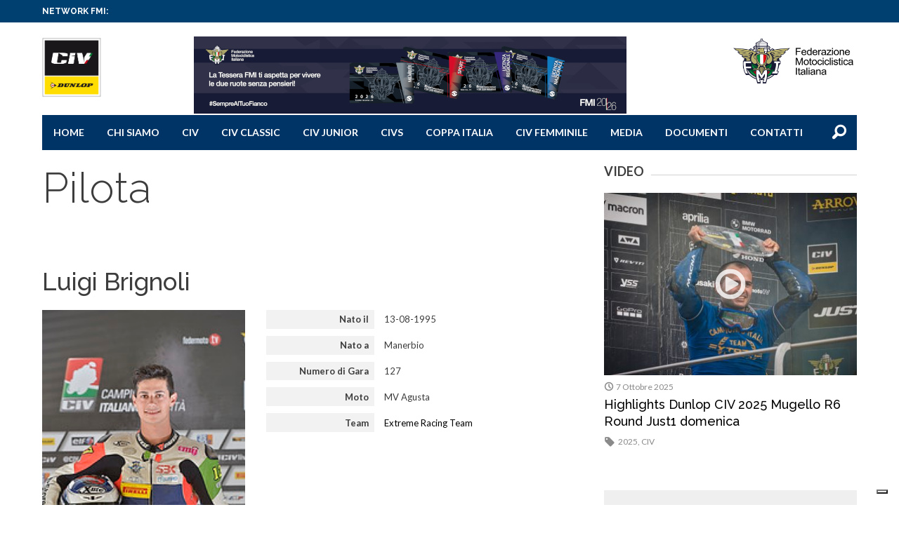

--- FILE ---
content_type: text/html; charset=UTF-8
request_url: https://www.civ.tv/pilota/luigi-brignoli/
body_size: 110440
content:
<!DOCTYPE html>
<!--[if lt IE 7]><html class="no-js lt-ie9 lt-ie8 lt-ie7"><![endif]-->
<!--[if IE 7]><html class="no-js lt-ie9 lt-ie8"><![endif]-->
<!--[if IE 8]><html class="no-js lt-ie9"><![endif]-->
<!--[if gt IE 8]><!--><html class="no-js"><!--<![endif]-->
<head>
	<meta charset="utf-8">
	<meta http-equiv="X-UA-Compatible" content="IE=edge,chrome=1">
	<title>CIV |
		Luigi Brignoli - CIV	</title>
	<meta name="description" content="">

	<meta name="viewport" content="width=device-width, initial-scale=1, maximum-scale=1" />

    <link rel="apple-touch-icon" sizes="57x57" href="https://www.civ.tv/wp-content/themes/styles_scripts/favicon_civ/apple-touch-icon-57x57.png">
    <link rel="apple-touch-icon" sizes="60x60" href="https://www.civ.tv/wp-content/themes/styles_scripts/favicon_civ/apple-touch-icon-60x60.png">
    <link rel="apple-touch-icon" sizes="72x72" href="https://www.civ.tv/wp-content/themes/styles_scripts/favicon_civ/apple-touch-icon-72x72.png">
    <link rel="apple-touch-icon" sizes="76x76" href="https://www.civ.tv/wp-content/themes/styles_scripts/favicon_civ/apple-touch-icon-76x76.png">
    <link rel="apple-touch-icon" sizes="114x114" href="https://www.civ.tv/wp-content/themes/styles_scripts/favicon_civ/apple-touch-icon-114x114.png">
    <link rel="apple-touch-icon" sizes="120x120" href="https://www.civ.tv/wp-content/themes/styles_scripts/favicon_civ/apple-touch-icon-120x120.png">
    <link rel="apple-touch-icon" sizes="144x144" href="https://www.civ.tv/wp-content/themes/styles_scripts/favicon_civ/apple-touch-icon-144x144.png">
    <link rel="apple-touch-icon" sizes="152x152" href="https://www.civ.tv/wp-content/themes/styles_scripts/favicon_civ/apple-touch-icon-152x152.png">
    <link rel="apple-touch-icon" sizes="180x180" href="https://www.civ.tv/wp-content/themes/styles_scripts/favicon_civ/apple-touch-icon-180x180.png">
    <link rel="icon" type="image/png" href="https://www.civ.tv/wp-content/themes/styles_scripts/favicon_civ/favicon-32x32.png" sizes="32x32">
    <link rel="icon" type="image/png" href="https://www.civ.tv/wp-content/themes/styles_scripts/favicon_civ/android-chrome-192x192.png" sizes="192x192">
    <link rel="icon" type="image/png" href="https://www.civ.tv/wp-content/themes/styles_scripts/favicon_civ/favicon-96x96.png" sizes="96x96">
    <link rel="icon" type="image/png" href="https://www.civ.tv/wp-content/themes/styles_scripts/favicon_civ/favicon-16x16.png" sizes="16x16">
    <link rel="manifest" href="https://www.civ.tv/wp-content/themes/styles_scripts/favicon_civ/manifest.json">
    <meta name="msapplication-TileColor" content="#da532c">
    <meta name="msapplication-TileImage" content="https://www.civ.tv/wp-content/themes/styles_scripts/favicon_civ/mstile-144x144.png">
    <meta name="theme-color" content="#ffffff">

	<link rel="stylesheet" href="https://www.civ.tv/wp-content/themes/styles_scripts/css/normalize.css">
	<link rel="stylesheet" href="https://www.civ.tv/wp-content/themes/styles_scripts/style.css?v=4">
    <link rel="stylesheet" href="https://www.civ.tv/wp-content/themes/civ/style.css?v=4">

    <link rel="stylesheet" href="https://www.civ.tv/wp-content/themes/styles_scripts/style_mod.css">

	<link href="https://fonts.googleapis.com/css?family=Lato:100,300,400,700,900,100italic,300italic,400italic,700italic,900italic|Raleway:400,100,200,300,500,600,700,800,900" rel="stylesheet" type="text/css">
	<meta name='robots' content='index, follow, max-image-preview:large, max-snippet:-1, max-video-preview:-1' />

	<!-- This site is optimized with the Yoast SEO plugin v22.7 - https://yoast.com/wordpress/plugins/seo/ -->
	<link rel="canonical" href="https://www.civ.tv/pilota/luigi-brignoli/" />
	<meta property="og:locale" content="it_IT" />
	<meta property="og:type" content="article" />
	<meta property="og:title" content="Luigi Brignoli - CIV" />
	<meta property="og:url" content="https://www.civ.tv/pilota/luigi-brignoli/" />
	<meta property="og:site_name" content="CIV" />
	<meta property="article:modified_time" content="2015-05-11T08:57:44+00:00" />
	<meta property="og:image" content="https://www.civ.tv/wp-content/uploads/sites/9/2015/04/ss_127.jpg" />
	<meta property="og:image:width" content="172" />
	<meta property="og:image:height" content="259" />
	<meta property="og:image:type" content="image/jpeg" />
	<meta name="twitter:card" content="summary_large_image" />
	<script type="application/ld+json" class="yoast-schema-graph">{"@context":"https://schema.org","@graph":[{"@type":"WebPage","@id":"https://www.civ.tv/pilota/luigi-brignoli/","url":"https://www.civ.tv/pilota/luigi-brignoli/","name":"Luigi Brignoli - CIV","isPartOf":{"@id":"https://www.civ.tv/#website"},"primaryImageOfPage":{"@id":"https://www.civ.tv/pilota/luigi-brignoli/#primaryimage"},"image":{"@id":"https://www.civ.tv/pilota/luigi-brignoli/#primaryimage"},"thumbnailUrl":"https://www.civ.tv/wp-content/uploads/sites/9/2015/04/ss_127.jpg","datePublished":"2015-04-21T14:21:08+00:00","dateModified":"2015-05-11T08:57:44+00:00","breadcrumb":{"@id":"https://www.civ.tv/pilota/luigi-brignoli/#breadcrumb"},"inLanguage":"it-IT","potentialAction":[{"@type":"ReadAction","target":["https://www.civ.tv/pilota/luigi-brignoli/"]}]},{"@type":"ImageObject","inLanguage":"it-IT","@id":"https://www.civ.tv/pilota/luigi-brignoli/#primaryimage","url":"https://www.civ.tv/wp-content/uploads/sites/9/2015/04/ss_127.jpg","contentUrl":"https://www.civ.tv/wp-content/uploads/sites/9/2015/04/ss_127.jpg","width":172,"height":259},{"@type":"BreadcrumbList","@id":"https://www.civ.tv/pilota/luigi-brignoli/#breadcrumb","itemListElement":[{"@type":"ListItem","position":1,"name":"Home","item":"https://www.civ.tv/"},{"@type":"ListItem","position":2,"name":"Piloti","item":"https://www.civ.tv/pilota/"},{"@type":"ListItem","position":3,"name":"Luigi Brignoli"}]},{"@type":"WebSite","@id":"https://www.civ.tv/#website","url":"https://www.civ.tv/","name":"CIV","description":"Campionato Italiano Velocità","potentialAction":[{"@type":"SearchAction","target":{"@type":"EntryPoint","urlTemplate":"https://www.civ.tv/?s={search_term_string}"},"query-input":"required name=search_term_string"}],"inLanguage":"it-IT"}]}</script>
	<!-- / Yoast SEO plugin. -->


<link rel='dns-prefetch' href='//cdn.iubenda.com' />
<link rel='dns-prefetch' href='//www.civ.tv' />
<script type="text/javascript">
window._wpemojiSettings = {"baseUrl":"https:\/\/s.w.org\/images\/core\/emoji\/14.0.0\/72x72\/","ext":".png","svgUrl":"https:\/\/s.w.org\/images\/core\/emoji\/14.0.0\/svg\/","svgExt":".svg","source":{"concatemoji":"https:\/\/www.civ.tv\/wp-includes\/js\/wp-emoji-release.min.js?ver=6.2.8"}};
/*! This file is auto-generated */
!function(e,a,t){var n,r,o,i=a.createElement("canvas"),p=i.getContext&&i.getContext("2d");function s(e,t){p.clearRect(0,0,i.width,i.height),p.fillText(e,0,0);e=i.toDataURL();return p.clearRect(0,0,i.width,i.height),p.fillText(t,0,0),e===i.toDataURL()}function c(e){var t=a.createElement("script");t.src=e,t.defer=t.type="text/javascript",a.getElementsByTagName("head")[0].appendChild(t)}for(o=Array("flag","emoji"),t.supports={everything:!0,everythingExceptFlag:!0},r=0;r<o.length;r++)t.supports[o[r]]=function(e){if(p&&p.fillText)switch(p.textBaseline="top",p.font="600 32px Arial",e){case"flag":return s("\ud83c\udff3\ufe0f\u200d\u26a7\ufe0f","\ud83c\udff3\ufe0f\u200b\u26a7\ufe0f")?!1:!s("\ud83c\uddfa\ud83c\uddf3","\ud83c\uddfa\u200b\ud83c\uddf3")&&!s("\ud83c\udff4\udb40\udc67\udb40\udc62\udb40\udc65\udb40\udc6e\udb40\udc67\udb40\udc7f","\ud83c\udff4\u200b\udb40\udc67\u200b\udb40\udc62\u200b\udb40\udc65\u200b\udb40\udc6e\u200b\udb40\udc67\u200b\udb40\udc7f");case"emoji":return!s("\ud83e\udef1\ud83c\udffb\u200d\ud83e\udef2\ud83c\udfff","\ud83e\udef1\ud83c\udffb\u200b\ud83e\udef2\ud83c\udfff")}return!1}(o[r]),t.supports.everything=t.supports.everything&&t.supports[o[r]],"flag"!==o[r]&&(t.supports.everythingExceptFlag=t.supports.everythingExceptFlag&&t.supports[o[r]]);t.supports.everythingExceptFlag=t.supports.everythingExceptFlag&&!t.supports.flag,t.DOMReady=!1,t.readyCallback=function(){t.DOMReady=!0},t.supports.everything||(n=function(){t.readyCallback()},a.addEventListener?(a.addEventListener("DOMContentLoaded",n,!1),e.addEventListener("load",n,!1)):(e.attachEvent("onload",n),a.attachEvent("onreadystatechange",function(){"complete"===a.readyState&&t.readyCallback()})),(e=t.source||{}).concatemoji?c(e.concatemoji):e.wpemoji&&e.twemoji&&(c(e.twemoji),c(e.wpemoji)))}(window,document,window._wpemojiSettings);
</script>
<style type="text/css">
img.wp-smiley,
img.emoji {
	display: inline !important;
	border: none !important;
	box-shadow: none !important;
	height: 1em !important;
	width: 1em !important;
	margin: 0 0.07em !important;
	vertical-align: -0.1em !important;
	background: none !important;
	padding: 0 !important;
}
</style>
	<link rel='stylesheet' id='sbi_styles-css' href='https://www.civ.tv/wp-content/plugins/instagram-feed/css/sbi-styles.min.css?ver=6.0.4' type='text/css' media='all' />
<link rel='stylesheet' id='wp-block-library-css' href='https://www.civ.tv/wp-includes/css/dist/block-library/style.min.css?ver=6.2.8' type='text/css' media='all' />
<link rel='stylesheet' id='classic-theme-styles-css' href='https://www.civ.tv/wp-includes/css/classic-themes.min.css?ver=6.2.8' type='text/css' media='all' />
<style id='global-styles-inline-css' type='text/css'>
body{--wp--preset--color--black: #000000;--wp--preset--color--cyan-bluish-gray: #abb8c3;--wp--preset--color--white: #ffffff;--wp--preset--color--pale-pink: #f78da7;--wp--preset--color--vivid-red: #cf2e2e;--wp--preset--color--luminous-vivid-orange: #ff6900;--wp--preset--color--luminous-vivid-amber: #fcb900;--wp--preset--color--light-green-cyan: #7bdcb5;--wp--preset--color--vivid-green-cyan: #00d084;--wp--preset--color--pale-cyan-blue: #8ed1fc;--wp--preset--color--vivid-cyan-blue: #0693e3;--wp--preset--color--vivid-purple: #9b51e0;--wp--preset--gradient--vivid-cyan-blue-to-vivid-purple: linear-gradient(135deg,rgba(6,147,227,1) 0%,rgb(155,81,224) 100%);--wp--preset--gradient--light-green-cyan-to-vivid-green-cyan: linear-gradient(135deg,rgb(122,220,180) 0%,rgb(0,208,130) 100%);--wp--preset--gradient--luminous-vivid-amber-to-luminous-vivid-orange: linear-gradient(135deg,rgba(252,185,0,1) 0%,rgba(255,105,0,1) 100%);--wp--preset--gradient--luminous-vivid-orange-to-vivid-red: linear-gradient(135deg,rgba(255,105,0,1) 0%,rgb(207,46,46) 100%);--wp--preset--gradient--very-light-gray-to-cyan-bluish-gray: linear-gradient(135deg,rgb(238,238,238) 0%,rgb(169,184,195) 100%);--wp--preset--gradient--cool-to-warm-spectrum: linear-gradient(135deg,rgb(74,234,220) 0%,rgb(151,120,209) 20%,rgb(207,42,186) 40%,rgb(238,44,130) 60%,rgb(251,105,98) 80%,rgb(254,248,76) 100%);--wp--preset--gradient--blush-light-purple: linear-gradient(135deg,rgb(255,206,236) 0%,rgb(152,150,240) 100%);--wp--preset--gradient--blush-bordeaux: linear-gradient(135deg,rgb(254,205,165) 0%,rgb(254,45,45) 50%,rgb(107,0,62) 100%);--wp--preset--gradient--luminous-dusk: linear-gradient(135deg,rgb(255,203,112) 0%,rgb(199,81,192) 50%,rgb(65,88,208) 100%);--wp--preset--gradient--pale-ocean: linear-gradient(135deg,rgb(255,245,203) 0%,rgb(182,227,212) 50%,rgb(51,167,181) 100%);--wp--preset--gradient--electric-grass: linear-gradient(135deg,rgb(202,248,128) 0%,rgb(113,206,126) 100%);--wp--preset--gradient--midnight: linear-gradient(135deg,rgb(2,3,129) 0%,rgb(40,116,252) 100%);--wp--preset--duotone--dark-grayscale: url('#wp-duotone-dark-grayscale');--wp--preset--duotone--grayscale: url('#wp-duotone-grayscale');--wp--preset--duotone--purple-yellow: url('#wp-duotone-purple-yellow');--wp--preset--duotone--blue-red: url('#wp-duotone-blue-red');--wp--preset--duotone--midnight: url('#wp-duotone-midnight');--wp--preset--duotone--magenta-yellow: url('#wp-duotone-magenta-yellow');--wp--preset--duotone--purple-green: url('#wp-duotone-purple-green');--wp--preset--duotone--blue-orange: url('#wp-duotone-blue-orange');--wp--preset--font-size--small: 13px;--wp--preset--font-size--medium: 20px;--wp--preset--font-size--large: 36px;--wp--preset--font-size--x-large: 42px;--wp--preset--spacing--20: 0.44rem;--wp--preset--spacing--30: 0.67rem;--wp--preset--spacing--40: 1rem;--wp--preset--spacing--50: 1.5rem;--wp--preset--spacing--60: 2.25rem;--wp--preset--spacing--70: 3.38rem;--wp--preset--spacing--80: 5.06rem;--wp--preset--shadow--natural: 6px 6px 9px rgba(0, 0, 0, 0.2);--wp--preset--shadow--deep: 12px 12px 50px rgba(0, 0, 0, 0.4);--wp--preset--shadow--sharp: 6px 6px 0px rgba(0, 0, 0, 0.2);--wp--preset--shadow--outlined: 6px 6px 0px -3px rgba(255, 255, 255, 1), 6px 6px rgba(0, 0, 0, 1);--wp--preset--shadow--crisp: 6px 6px 0px rgba(0, 0, 0, 1);}:where(.is-layout-flex){gap: 0.5em;}body .is-layout-flow > .alignleft{float: left;margin-inline-start: 0;margin-inline-end: 2em;}body .is-layout-flow > .alignright{float: right;margin-inline-start: 2em;margin-inline-end: 0;}body .is-layout-flow > .aligncenter{margin-left: auto !important;margin-right: auto !important;}body .is-layout-constrained > .alignleft{float: left;margin-inline-start: 0;margin-inline-end: 2em;}body .is-layout-constrained > .alignright{float: right;margin-inline-start: 2em;margin-inline-end: 0;}body .is-layout-constrained > .aligncenter{margin-left: auto !important;margin-right: auto !important;}body .is-layout-constrained > :where(:not(.alignleft):not(.alignright):not(.alignfull)){max-width: var(--wp--style--global--content-size);margin-left: auto !important;margin-right: auto !important;}body .is-layout-constrained > .alignwide{max-width: var(--wp--style--global--wide-size);}body .is-layout-flex{display: flex;}body .is-layout-flex{flex-wrap: wrap;align-items: center;}body .is-layout-flex > *{margin: 0;}:where(.wp-block-columns.is-layout-flex){gap: 2em;}.has-black-color{color: var(--wp--preset--color--black) !important;}.has-cyan-bluish-gray-color{color: var(--wp--preset--color--cyan-bluish-gray) !important;}.has-white-color{color: var(--wp--preset--color--white) !important;}.has-pale-pink-color{color: var(--wp--preset--color--pale-pink) !important;}.has-vivid-red-color{color: var(--wp--preset--color--vivid-red) !important;}.has-luminous-vivid-orange-color{color: var(--wp--preset--color--luminous-vivid-orange) !important;}.has-luminous-vivid-amber-color{color: var(--wp--preset--color--luminous-vivid-amber) !important;}.has-light-green-cyan-color{color: var(--wp--preset--color--light-green-cyan) !important;}.has-vivid-green-cyan-color{color: var(--wp--preset--color--vivid-green-cyan) !important;}.has-pale-cyan-blue-color{color: var(--wp--preset--color--pale-cyan-blue) !important;}.has-vivid-cyan-blue-color{color: var(--wp--preset--color--vivid-cyan-blue) !important;}.has-vivid-purple-color{color: var(--wp--preset--color--vivid-purple) !important;}.has-black-background-color{background-color: var(--wp--preset--color--black) !important;}.has-cyan-bluish-gray-background-color{background-color: var(--wp--preset--color--cyan-bluish-gray) !important;}.has-white-background-color{background-color: var(--wp--preset--color--white) !important;}.has-pale-pink-background-color{background-color: var(--wp--preset--color--pale-pink) !important;}.has-vivid-red-background-color{background-color: var(--wp--preset--color--vivid-red) !important;}.has-luminous-vivid-orange-background-color{background-color: var(--wp--preset--color--luminous-vivid-orange) !important;}.has-luminous-vivid-amber-background-color{background-color: var(--wp--preset--color--luminous-vivid-amber) !important;}.has-light-green-cyan-background-color{background-color: var(--wp--preset--color--light-green-cyan) !important;}.has-vivid-green-cyan-background-color{background-color: var(--wp--preset--color--vivid-green-cyan) !important;}.has-pale-cyan-blue-background-color{background-color: var(--wp--preset--color--pale-cyan-blue) !important;}.has-vivid-cyan-blue-background-color{background-color: var(--wp--preset--color--vivid-cyan-blue) !important;}.has-vivid-purple-background-color{background-color: var(--wp--preset--color--vivid-purple) !important;}.has-black-border-color{border-color: var(--wp--preset--color--black) !important;}.has-cyan-bluish-gray-border-color{border-color: var(--wp--preset--color--cyan-bluish-gray) !important;}.has-white-border-color{border-color: var(--wp--preset--color--white) !important;}.has-pale-pink-border-color{border-color: var(--wp--preset--color--pale-pink) !important;}.has-vivid-red-border-color{border-color: var(--wp--preset--color--vivid-red) !important;}.has-luminous-vivid-orange-border-color{border-color: var(--wp--preset--color--luminous-vivid-orange) !important;}.has-luminous-vivid-amber-border-color{border-color: var(--wp--preset--color--luminous-vivid-amber) !important;}.has-light-green-cyan-border-color{border-color: var(--wp--preset--color--light-green-cyan) !important;}.has-vivid-green-cyan-border-color{border-color: var(--wp--preset--color--vivid-green-cyan) !important;}.has-pale-cyan-blue-border-color{border-color: var(--wp--preset--color--pale-cyan-blue) !important;}.has-vivid-cyan-blue-border-color{border-color: var(--wp--preset--color--vivid-cyan-blue) !important;}.has-vivid-purple-border-color{border-color: var(--wp--preset--color--vivid-purple) !important;}.has-vivid-cyan-blue-to-vivid-purple-gradient-background{background: var(--wp--preset--gradient--vivid-cyan-blue-to-vivid-purple) !important;}.has-light-green-cyan-to-vivid-green-cyan-gradient-background{background: var(--wp--preset--gradient--light-green-cyan-to-vivid-green-cyan) !important;}.has-luminous-vivid-amber-to-luminous-vivid-orange-gradient-background{background: var(--wp--preset--gradient--luminous-vivid-amber-to-luminous-vivid-orange) !important;}.has-luminous-vivid-orange-to-vivid-red-gradient-background{background: var(--wp--preset--gradient--luminous-vivid-orange-to-vivid-red) !important;}.has-very-light-gray-to-cyan-bluish-gray-gradient-background{background: var(--wp--preset--gradient--very-light-gray-to-cyan-bluish-gray) !important;}.has-cool-to-warm-spectrum-gradient-background{background: var(--wp--preset--gradient--cool-to-warm-spectrum) !important;}.has-blush-light-purple-gradient-background{background: var(--wp--preset--gradient--blush-light-purple) !important;}.has-blush-bordeaux-gradient-background{background: var(--wp--preset--gradient--blush-bordeaux) !important;}.has-luminous-dusk-gradient-background{background: var(--wp--preset--gradient--luminous-dusk) !important;}.has-pale-ocean-gradient-background{background: var(--wp--preset--gradient--pale-ocean) !important;}.has-electric-grass-gradient-background{background: var(--wp--preset--gradient--electric-grass) !important;}.has-midnight-gradient-background{background: var(--wp--preset--gradient--midnight) !important;}.has-small-font-size{font-size: var(--wp--preset--font-size--small) !important;}.has-medium-font-size{font-size: var(--wp--preset--font-size--medium) !important;}.has-large-font-size{font-size: var(--wp--preset--font-size--large) !important;}.has-x-large-font-size{font-size: var(--wp--preset--font-size--x-large) !important;}
.wp-block-navigation a:where(:not(.wp-element-button)){color: inherit;}
:where(.wp-block-columns.is-layout-flex){gap: 2em;}
.wp-block-pullquote{font-size: 1.5em;line-height: 1.6;}
</style>
<link rel='stylesheet' id='wp-redmine-helpdesk-widget-css' href='https://www.civ.tv/wp-content/plugins/wp-redmine-helpdesk-widget/public/css/wp-redmine-helpdesk-widget-public.css?ver=1.0.0' type='text/css' media='all' />
<link rel='stylesheet' id='civ-theme-style-css' href='https://www.civ.tv/wp-content/themes/civ/styles/civ-theme-style.css?ver=1.0.5' type='text/css' media='all' />

<script  type="text/javascript" class=" _iub_cs_skip" type='text/javascript' id='iubenda-head-inline-scripts-0'>

var _iub = _iub || [];
_iub.csConfiguration = {
	"askConsentAtCookiePolicyUpdate":true,
	"consentOnContinuedBrowsing":false,
	"cookiePolicyInOtherWindow":true,
	"floatingPreferencesButtonDisplay":"bottom-right",
	"invalidateConsentWithoutLog":true,
	"perPurposeConsent":true,
	"reloadOnConsent":true,
	"siteId":2540247,
	"whitelabel":false,
	"cookiePolicyId":56276616,
	"lang":"it", 
	"banner":{ 
		"acceptButtonDisplay":true,
		"backgroundOverlay":true,
		"closeButtonRejects":true,
		"customizeButtonDisplay":true,
		"explicitWithdrawal":true,
		"position":"bottom",
		"rejectButtonDisplay":true 
	},
	"callback": {
        onPreferenceExpressedOrNotNeeded: function(preference) {
            /*
            dataLayer.push({
                iubenda_ccpa_opted_out: _iub.cs.api.isCcpaOptedOut()
            });
            */
            if (!preference) {
                dataLayer.push({
                    event: "iubenda_preference_not_needed"
                });
            } else {
                if (preference.consent === true) {
                    dataLayer.push({
                        event: "iubenda_consent_given"
                    });
                } else if (preference.consent === false) {
                    dataLayer.push({
                        event: "iubenda_consent_rejected"
                    });
                } else if (preference.purposes) {
                    for (var purposeId in preference.purposes) {
                        if (preference.purposes[purposeId]) {
                            dataLayer.push({
                                event: "iubenda_consent_given_purpose_" + purposeId
                            });
                        }
                    }
                }
            }
        }
    }
};
</script>
<script  type="text/javascript" src="//cdn.iubenda.com/cs/iubenda_cs.js" charset="UTF-8" async="async" class=" _iub_cs_skip" type='text/javascript' src='//cdn.iubenda.com/cs/iubenda_cs.js?ver=3.12.4' id='iubenda-head-scripts-0-js'></script>
<script type='text/javascript' src='https://www.civ.tv/wp-content/plugins/enable-jquery-migrate-helper/js/jquery/jquery-1.12.4-wp.js?ver=1.12.4-wp' id='jquery-core-js'></script>
<script type='text/javascript' src='https://www.civ.tv/wp-content/plugins/enable-jquery-migrate-helper/js/jquery-migrate/jquery-migrate-1.4.1-wp.js?ver=1.4.1-wp' id='jquery-migrate-js'></script>
<script type='text/javascript' src='https://www.civ.tv/wp-content/plugins/wp-redmine-helpdesk-widget/public/js/wp-redmine-helpdesk-widget-public.js?ver=1.0.0' id='wp-redmine-helpdesk-widget-js'></script>
<link rel="https://api.w.org/" href="https://www.civ.tv/wp-json/" /><link rel='shortlink' href='https://www.civ.tv/?p=37322' />
<link rel="alternate" type="application/json+oembed" href="https://www.civ.tv/wp-json/oembed/1.0/embed?url=https%3A%2F%2Fwww.civ.tv%2Fpilota%2Fluigi-brignoli%2F" />
<link rel="alternate" type="text/xml+oembed" href="https://www.civ.tv/wp-json/oembed/1.0/embed?url=https%3A%2F%2Fwww.civ.tv%2Fpilota%2Fluigi-brignoli%2F&#038;format=xml" />
<!-- Stream WordPress user activity plugin v3.8.2 -->
<!-- Global site tag (gtag.js) - Google Analytics -->
<script async src="https://www.googletagmanager.com/gtag/js?id=UA-12447234-1" class="_iub_cs_activate" type="text/plain" data-iub-purposes="4"></script>
<script class="_iub_cs_activate-inline" type="text/plain" data-iub-purposes="4">
        window.dataLayer = window.dataLayer || [];
        function gtag() {
            dataLayer.push(arguments);
        }
        gtag('js', new Date());
        gtag('config', 'UA-12447234-1');
</script>
<!-- Google Tag Manager -->
<script>(function(w,d,s,l,i){w[l]=w[l]||[];w[l].push({'gtm.start':
new Date().getTime(),event:'gtm.js'});var f=d.getElementsByTagName(s)[0],
j=d.createElement(s),dl=l!='dataLayer'?'&l='+l:'';j.async=true;j.src=
'https://www.googletagmanager.com/gtm.js?id='+i+dl;f.parentNode.insertBefore(j,f);
})(window,document,'script','dataLayer','GTM-5425FZS');</script>
<!-- End Google Tag Manager -->
<link rel="icon" href="https://www.civ.tv/wp-content/uploads/sites/9/2024/04/cropped-App-Dunlop-CIV-2024-32x32.jpg" sizes="32x32" />
<link rel="icon" href="https://www.civ.tv/wp-content/uploads/sites/9/2024/04/cropped-App-Dunlop-CIV-2024-192x192.jpg" sizes="192x192" />
<link rel="apple-touch-icon" href="https://www.civ.tv/wp-content/uploads/sites/9/2024/04/cropped-App-Dunlop-CIV-2024-180x180.jpg" />
<meta name="msapplication-TileImage" content="https://www.civ.tv/wp-content/uploads/sites/9/2024/04/cropped-App-Dunlop-CIV-2024-270x270.jpg" />
		<style type="text/css" id="wp-custom-css">
			.top_nav ul ul.children {
    position: absolute;
    top: 100%;
    left: 0;
    width: 200px;
    z-index: 1000;
    padding: 10px;
    background: #002d4f;
}

#cc-notification{display:none !important;}


.header_top .adv_header img{
	 float: left !important;
}

.gallery_wrapper .jscroll-inner .thumb_container h4,
.gallery_wrapper .jscroll-inner .thumb_container h4 a{display:none;}		</style>
		
<!-- START - Open Graph and Twitter Card Tags 3.3.1 -->
 <!-- Facebook Open Graph -->
  <meta property="og:locale" content="it_IT"/>
  <meta property="og:site_name" content="CIV"/>
  <meta property="og:title" content="Luigi Brignoli"/>
  <meta property="og:url" content="https://www.civ.tv/pilota/luigi-brignoli/"/>
  <meta property="og:type" content="article"/>
  <meta property="og:description" content="Campionato Italiano Velocità"/>
  <meta property="og:image" content="https://www.civ.tv/wp-content/uploads/sites/9/2015/04/ss_127.jpg"/>
  <meta property="og:image:url" content="https://www.civ.tv/wp-content/uploads/sites/9/2015/04/ss_127.jpg"/>
  <meta property="og:image:secure_url" content="https://www.civ.tv/wp-content/uploads/sites/9/2015/04/ss_127.jpg"/>
 <!-- Google+ / Schema.org -->
  <meta itemprop="name" content="Luigi Brignoli"/>
  <meta itemprop="headline" content="Luigi Brignoli"/>
  <meta itemprop="description" content="Campionato Italiano Velocità"/>
  <meta itemprop="image" content="https://www.civ.tv/wp-content/uploads/sites/9/2015/04/ss_127.jpg"/>
  <meta itemprop="author" content="Ufficio Stampa"/>
 <!-- Twitter Cards -->
  <meta name="twitter:title" content="Luigi Brignoli"/>
  <meta name="twitter:description" content="Campionato Italiano Velocità"/>
  <meta name="twitter:image" content="https://www.civ.tv/wp-content/uploads/sites/9/2015/04/ss_127.jpg"/>
  <meta name="twitter:card" content="summary_large_image"/>
 <!-- SEO -->
  <link rel="canonical" href="https://www.civ.tv/pilota/luigi-brignoli/"/>
 <!-- Misc. tags -->
 <!-- is_singular -->
<!-- END - Open Graph and Twitter Card Tags 3.3.1 -->
	
    <script src="https://www.civ.tv/wp-content/themes/styles_scripts/js/vendor/jquery-1.11.0.min.js"></script>
    <script src="https://www.civ.tv/wp-content/themes/styles_scripts/js/vendor/modernizr-2.6.2.min.js"></script>
    
    <script src="https://www.civ.tv/wp-content/themes/civ/js/owlcarousel.js"></script>
    <link rel="stylesheet" href="https://www.civ.tv/wp-content/themes/civ/styles/icons.css">
    <link rel="stylesheet" href="https://www.civ.tv/wp-content/themes/civ/styles/owlcarousel.css">
    <link rel="stylesheet" href="https://www.civ.tv/wp-content/themes/civ/styles/owlcarousel-fmi.css">


    <!-- TradeDoubler site verification 2505715 -->
</head>

<body >


<div id="top_nav" class="top_nav clearfix">
	<div class="row">
		<div class="grid_12 clearfix">

			<div class="top_nav_menu clearfix">
				<h5>Network FMI:</h5>
                				                			</div><!-- /top_nav_menu -->

		</div><!-- /grid_12 -->
	</div><!-- /row -->
</div><!-- /top_nav -->


<div id="container" class="container clearfix">

	<header role="banner" id="header">
		<div class="row">
			<div class="grid_12 clearfix">
				<div class="header_top clearfix">
					<div class="logo_container clearfix">
						<!--a class="logo" href="https://www.civ.tv"><img src="https://www.civ.tv/wp-content/themes/styles_scripts/img/Logo_CIV_CMYK.jpg"></a-->
						<a class="logo" style="height:90px !important;" href="https://www.civ.tv"><img src="https://www.civ.tv/wp-content/themes/civ/img/logo_Civ_2024.png"></a>
					</div><!-- /logo_container -->
					<div class="logo_container right"> <a href="//www.federmoto.it">
                                                <!--img src="https://www.federmoto.it/wp-content/themes/fmi-v17/assets/img/logo-fmi_header_110.png" />
                                                <img src="https://www.federmoto.it/wp-content/themes/fmi-v17/assets/img/logo-fmi-text_110.png"-->
                                                <img src="/wp-content/themes/civ/img/logo-fmi-v2.png">
                                            </a></div>
					<!-- /logo_container  Federmoto-->
															<div class="adv_header clearfix">
                        <div class="adv_header_wrapper clearfix">
						    						    <a href="https://www.federmoto.it/servizi-fmi/">	<img src="https://www.civ.tv/wp-content/uploads/sites/9/2025/10/FMI_2026_Tesseramento.jpg"></a>
						                            </div>
					</div><!-- /adv_header -->
					                                                           <!-- /logo_container -->
				</div><!-- /header_top -->

				<div class="main_nav clearfix">
					<ul id="menu-main-menu" class=""><li id="menu-item-13448" class="menu-item menu-item-type-custom menu-item-object-custom menu-item-home menu-item-13448"><a href="https://www.civ.tv">Home</a></li>
<li id="menu-item-40358" class="menu-item menu-item-type-custom menu-item-object-custom menu-item-has-children menu-item-40358"><a href="#">Chi siamo</a>
<ul class="sub-menu">
	<li id="menu-item-31703" class="menu-item menu-item-type-post_type menu-item-object-page menu-item-31703"><a href="https://www.civ.tv/chi-siamo/organizzazione/">Velocità FMI</a></li>
	<li id="menu-item-31712" class="menu-item menu-item-type-post_type menu-item-object-page menu-item-31712"><a href="https://www.civ.tv/chi-siamo/storia/">Storia</a></li>
	<li id="menu-item-61730" class="menu-item menu-item-type-custom menu-item-object-custom menu-item-61730"><a href="https://www.civ.tv/wp-content/uploads/sites/9/2025/01/Albo-oro-CIV-al-2024.pdf">Albo d&#8217;oro</a></li>
	<li id="menu-item-31715" class="menu-item menu-item-type-post_type menu-item-object-page menu-item-31715"><a href="https://www.civ.tv/chi-siamo/hall-of-fame/">Hall of fame</a></li>
	<li id="menu-item-41171" class="menu-item menu-item-type-post_type menu-item-object-page menu-item-41171"><a href="https://www.civ.tv/chi-siamo/madeinciv/">#madeinCIV</a></li>
</ul>
</li>
<li id="menu-item-14608" class="menu-item menu-item-type-custom menu-item-object-custom menu-item-has-children menu-item-14608"><a href="#">CIV</a>
<ul class="sub-menu">
	<li id="menu-item-13761" class="menu-item menu-item-type-taxonomy menu-item-object-category menu-item-13761"><a href="https://www.civ.tv/category/civ/">Notizie</a></li>
	<li id="menu-item-74043" class="menu-item menu-item-type-custom menu-item-object-custom menu-item-74043"><a href="https://www.civ.tv/round-mugello/">Info Round Just1 Mugello</a></li>
	<li id="menu-item-67801" class="menu-item menu-item-type-custom menu-item-object-custom menu-item-67801"><a href="https://www.racingnight.it">Info Racing Night</a></li>
	<li id="menu-item-66707" class="menu-item menu-item-type-custom menu-item-object-custom menu-item-66707"><a href="https://www.civ.tv/tipologia-documento/civ-normativa-uni-iso-20121/">Civ e normativa UNI ISO 20121</a></li>
	<li id="menu-item-54162" class="menu-item menu-item-type-custom menu-item-object-custom menu-item-54162"><a target="_blank" rel="noopener" href="https://myfmi.federmoto.it/myfmi/myfmilogon.aspx">Iscrizione pilota</a></li>
	<li id="menu-item-54163" class="menu-item menu-item-type-custom menu-item-object-custom menu-item-54163"><a target="_blank" rel="noopener" href="https://gestioneweb.federmoto.it/pages/Logon.aspx?ReturnUrl=%2fMAIN.ASPX%3flogout%3dyes&#038;logout=yes">Accreditamento Team</a></li>
	<li id="menu-item-60262" class="menu-item menu-item-type-post_type menu-item-object-page menu-item-60262"><a href="https://www.civ.tv/calendario-civ/">Calendario e Programma Gare</a></li>
	<li id="menu-item-73043" class="menu-item menu-item-type-custom menu-item-object-custom menu-item-73043"><a href="https://www.calameo.com/read/007430791739e2aeeb950">Entry list</a></li>
	<li id="menu-item-66499" class="menu-item menu-item-type-custom menu-item-object-custom menu-item-66499"><a href="https://storicociv.perugiatiming.net/">Archivio storico risultati</a></li>
	<li id="menu-item-56904" class="menu-item menu-item-type-custom menu-item-object-custom menu-item-56904"><a target="_blank" rel="noopener" href="https://livedataciv.perugiatiming.com/">Risultati e classifiche</a></li>
	<li id="menu-item-54169" class="menu-item menu-item-type-custom menu-item-object-custom menu-item-54169"><a href="https://www.civ.tv/tipologia-documento/classifiche-speciali/">Classifiche speciali</a></li>
	<li id="menu-item-24345" class="menu-item menu-item-type-custom menu-item-object-custom menu-item-24345"><a href="https://www.civ.tv/photogallery/specialita-photo/civ/">Fotogallery</a></li>
	<li id="menu-item-22855" class="menu-item menu-item-type-custom menu-item-object-custom menu-item-22855"><a href="https://federmoto.tv/sport/1/">Video</a></li>
	<li id="menu-item-31808" class="menu-item menu-item-type-custom menu-item-object-custom menu-item-31808"><a href="https://www.civ.tv/pilota/specialita-piloti/moto3/">Moto3</a></li>
	<li id="menu-item-28273" class="menu-item menu-item-type-custom menu-item-object-custom menu-item-28273"><a href="https://www.civ.tv/pilota/specialita-piloti/superbike/">Superbike</a></li>
	<li id="menu-item-73042" class="menu-item menu-item-type-custom menu-item-object-custom menu-item-73042"><a href="https://www.civ.tv/pilota/specialita-piloti/production-bike/">Production Bike</a></li>
	<li id="menu-item-31592" class="menu-item menu-item-type-custom menu-item-object-custom menu-item-31592"><a href="https://www.civ.tv/pilota/specialita-piloti/pre-moto3-250/">Premoto3</a></li>
	<li id="menu-item-31593" class="menu-item menu-item-type-custom menu-item-object-custom menu-item-31593"><a href="https://www.civ.tv/pilota/specialita-piloti/sportbike">Sportbike</a></li>
	<li id="menu-item-63565" class="menu-item menu-item-type-custom menu-item-object-custom menu-item-63565"><a href="https://www.civ.tv/pilota/specialita-piloti/supersport-e-supersport-ng/">Supersport 600NG</a></li>
	<li id="menu-item-69524" class="menu-item menu-item-type-custom menu-item-object-custom menu-item-69524"><a href="https://www.civ.tv/partner-civ/">Partner CIV</a></li>
	<li id="menu-item-58077" class="menu-item menu-item-type-custom menu-item-object-custom menu-item-58077"><a href="https://www.civ.tv/tipologia-documento/modulo-richiesta-accredito/">accrediti stampa</a></li>
</ul>
</li>
<li id="menu-item-63609" class="menu-item menu-item-type-custom menu-item-object-custom menu-item-has-children menu-item-63609"><a href="#">CIV CLASSIC</a>
<ul class="sub-menu">
	<li id="menu-item-63612" class="menu-item menu-item-type-taxonomy menu-item-object-category menu-item-63612"><a href="https://www.civ.tv/category/civ-classic/">Notizie</a></li>
	<li id="menu-item-63610" class="menu-item menu-item-type-post_type menu-item-object-page menu-item-63610"><a href="https://www.civ.tv/calendario-civ-classic/">Calendario</a></li>
	<li id="menu-item-63611" class="menu-item menu-item-type-custom menu-item-object-custom menu-item-63611"><a href="https://www.civ.tv/calendario-civ-classic/anno/2025/classifica/">Classifiche</a></li>
</ul>
</li>
<li id="menu-item-14607" class="menu-item menu-item-type-custom menu-item-object-custom menu-item-has-children menu-item-14607"><a href="#">CIV JUNIOR</a>
<ul class="sub-menu">
	<li id="menu-item-22838" class="menu-item menu-item-type-taxonomy menu-item-object-category menu-item-22838"><a href="https://www.civ.tv/category/civ-junior/">Notizie</a></li>
	<li id="menu-item-66790" class="menu-item menu-item-type-custom menu-item-object-custom menu-item-66790"><a href="https://myfmi.federmoto.it/myfmi/myfmilogon.aspx">Iscrizione pilota CIV Junior e Minimoto</a></li>
	<li id="menu-item-66791" class="menu-item menu-item-type-custom menu-item-object-custom menu-item-66791"><a href="https://gestioneweb.federmoto.it/pages/Logon.aspx?enc=FSczNzUsEjArf2JwIQ8GCwlsBhEXGmJxIScpIWJxIwk%2bciAOEwt1Jy0xLg8WZ3V3dCZicHJxI2QiLCR%2fDDt3JQsWDnAiKDQrChNicSNndCY%3d">Accreditamento Team CIV Junior e Minimoto</a></li>
	<li id="menu-item-66808" class="menu-item menu-item-type-custom menu-item-object-custom menu-item-66808"><a href="https://www.civ.tv/tipologia-documento/iscrizione-coppa-italia-junior-e-trofeo-prime-pieghe/">Iscrizione Trofeo Legend</a></li>
	<li id="menu-item-22835" class="menu-item menu-item-type-post_type menu-item-object-page menu-item-22835"><a href="https://www.civ.tv/calendario-civ-junior/">Calendario</a></li>
	<li id="menu-item-32455" class="menu-item menu-item-type-custom menu-item-object-custom menu-item-32455"><a href="https://www.civ.tv/calendario-civ-junior/anno/2025/risultati/">Risultati</a></li>
	<li id="menu-item-41242" class="menu-item menu-item-type-custom menu-item-object-custom menu-item-41242"><a href="https://www.civ.tv/calendario-civ-junior/anno/2025/classifica/">Classifiche</a></li>
	<li id="menu-item-60879" class="menu-item menu-item-type-custom menu-item-object-custom menu-item-60879"><a href="https://www.civ.tv/fim-minigp-world-series/">FIM MiniGP World Series</a></li>
	<li id="menu-item-50636" class="menu-item menu-item-type-post_type menu-item-object-page menu-item-50636"><a href="https://www.civ.tv/partner-minimoto/">Partner Minimoto</a></li>
	<li id="menu-item-50635" class="menu-item menu-item-type-post_type menu-item-object-page menu-item-50635"><a href="https://www.civ.tv/partner-civ-junior/">Partner CIV Junior</a></li>
	<li id="menu-item-43469" class="menu-item menu-item-type-custom menu-item-object-custom menu-item-43469"><a href="https://www.civ.tv/wp-content/uploads/sites/9/2022/04/Start-List-Minimoto-2022-1.pdf">Start List Minimoto</a></li>
	<li id="menu-item-50464" class="menu-item menu-item-type-custom menu-item-object-custom menu-item-50464"><a href="https://www.civ.tv/wp-content/uploads/sites/9/2025/05/R2-Ortona-entry-list-CIV-junior-2025.pdf">Start List CIV Junior</a></li>
	<li id="menu-item-50546" class="menu-item menu-item-type-custom menu-item-object-custom menu-item-has-children menu-item-50546"><a href="#">Interregionale</a>
	<ul class="sub-menu">
		<li id="menu-item-60603" class="menu-item menu-item-type-custom menu-item-object-custom menu-item-60603"><a href="https://www.civ.tv/tipologia-documento/documentazione-tecnica-civ-junior-interregionale/">Documentazione tecnica CIV Junior Interregionale</a></li>
		<li id="menu-item-50547" class="menu-item menu-item-type-custom menu-item-object-custom menu-item-50547"><a target="_blank" rel="noopener" href="https://www.civ.tv/wp-content/uploads/sites/9/2025/02/Interregionale-e-Trofeo-Simoncelli.jpg">Calendario</a></li>
		<li id="menu-item-57941" class="menu-item menu-item-type-custom menu-item-object-custom menu-item-57941"><a href="https://www.civ.tv/wp-content/uploads/sites/9/2024/11/Classifica-Interregionali-2024.pdf">Classifiche</a></li>
	</ul>
</li>
</ul>
</li>
<li id="menu-item-15803" class="menu-item menu-item-type-custom menu-item-object-custom menu-item-has-children menu-item-15803"><a href="#">Civs</a>
<ul class="sub-menu">
	<li id="menu-item-15804" class="menu-item menu-item-type-taxonomy menu-item-object-category menu-item-15804"><a href="https://www.civ.tv/category/civs/">Notizie</a></li>
	<li id="menu-item-22836" class="menu-item menu-item-type-post_type menu-item-object-page menu-item-22836"><a href="https://www.civ.tv/calendario-civs/">Calendario</a></li>
	<li id="menu-item-32297" class="menu-item menu-item-type-custom menu-item-object-custom menu-item-32297"><a href="https://civs.tv/risultati-e-classifiche-2024/">Risultati e classifiche</a></li>
</ul>
</li>
<li id="menu-item-14609" class="menu-item menu-item-type-custom menu-item-object-custom menu-item-has-children menu-item-14609"><a href="#">Coppa Italia</a>
<ul class="sub-menu">
	<li id="menu-item-74060" class="menu-item menu-item-type-custom menu-item-object-custom menu-item-74060"><a href="https://www.civ.tv/round-vallelunga-coppa-italia/">Info round Vallelunga</a></li>
	<li id="menu-item-14610" class="menu-item menu-item-type-taxonomy menu-item-object-category menu-item-14610"><a href="https://www.civ.tv/category/coppa-italia/">Notizie</a></li>
	<li id="menu-item-22834" class="menu-item menu-item-type-post_type menu-item-object-page menu-item-22834"><a href="https://www.civ.tv/calendario-coppa-italia/">Calendario</a></li>
	<li id="menu-item-43465" class="menu-item menu-item-type-custom menu-item-object-custom menu-item-43465"><a href="https://www.civ.tv/calendario-coppa-italia/anno/2025/classifica/">Classifiche</a></li>
	<li id="menu-item-35486" class="menu-item menu-item-type-post_type menu-item-object-page menu-item-35486"><a href="https://www.civ.tv/trofei-coppa-italia/">Trofei Coppa Italia</a></li>
	<li id="menu-item-31809" class="menu-item menu-item-type-post_type menu-item-object-page menu-item-31809"><a href="https://www.civ.tv/partner-coppa-italia/">Partner</a></li>
	<li id="menu-item-22850" class="menu-item menu-item-type-post_type menu-item-object-page menu-item-22850"><a href="https://www.civ.tv/box-coppa-italia/">Box Coppa Italia</a></li>
	<li id="menu-item-28283" class="menu-item menu-item-type-custom menu-item-object-custom menu-item-28283"><a target="_blank" rel="noopener" href="https://myfmi.federmoto.it/myfmi/myfmilogon.aspx">Prenotazione Prove Libere</a></li>
	<li id="menu-item-58078" class="menu-item menu-item-type-custom menu-item-object-custom menu-item-58078"><a href="https://www.civ.tv/tipologia-documento/modulo-richiesta-accredito/">accrediti stampa</a></li>
</ul>
</li>
<li id="menu-item-66715" class="menu-item menu-item-type-custom menu-item-object-custom menu-item-has-children menu-item-66715"><a href="#">CIV Femminile</a>
<ul class="sub-menu">
	<li id="menu-item-66716" class="menu-item menu-item-type-taxonomy menu-item-object-category menu-item-66716"><a href="https://www.civ.tv/category/notizie/civ-femminile/">Notizie</a></li>
	<li id="menu-item-66723" class="menu-item menu-item-type-post_type menu-item-object-post menu-item-66723"><a href="https://www.civ.tv/calendario-civ-femminile/">Calendario</a></li>
	<li id="menu-item-66901" class="menu-item menu-item-type-custom menu-item-object-custom menu-item-66901"><a href="https://www.civ.tv/pilota/specialita-piloti/civ-femminile/">Piloti</a></li>
</ul>
</li>
<li id="menu-item-13476" class="menu-item menu-item-type-custom menu-item-object-custom menu-item-has-children menu-item-13476"><a href="#">Media</a>
<ul class="sub-menu">
	<li id="menu-item-14606" class="menu-item menu-item-type-taxonomy menu-item-object-category menu-item-14606"><a href="https://www.civ.tv/category/notizie/">Notizie</a></li>
	<li id="menu-item-13530" class="menu-item menu-item-type-custom menu-item-object-custom menu-item-13530"><a href="https://www.civ.tv/photogallery">Fotogallery</a></li>
	<li id="menu-item-13707" class="menu-item menu-item-type-custom menu-item-object-custom menu-item-13707"><a href="http://www.civ.tv/video">Video</a></li>
	<li id="menu-item-22842" class="menu-item menu-item-type-custom menu-item-object-custom menu-item-22842"><a href="https://federmoto.tv/">FedermotoTV</a></li>
	<li id="menu-item-22843" class="menu-item menu-item-type-custom menu-item-object-custom menu-item-22843"><a target="_blank" rel="noopener" href="http://livetimingciv.perugiatiming.com/">Live timing</a></li>
	<li id="menu-item-43160" class="menu-item menu-item-type-custom menu-item-object-custom menu-item-43160"><a href="https://www.civ.tv/brochure/">Brochure CIV</a></li>
	<li id="menu-item-54006" class="menu-item menu-item-type-custom menu-item-object-custom menu-item-54006"><a href="https://www.federmoto.it/privacy/">Privacy</a></li>
	<li id="menu-item-63934" class="menu-item menu-item-type-custom menu-item-object-custom menu-item-63934"><a href="https://www.civ.tv/tipologia-documento/modulo-richiesta-accredito/">accrediti stampa</a></li>
	<li id="menu-item-69034" class="menu-item menu-item-type-custom menu-item-object-custom menu-item-69034"><a href="https://www.civ.tv/tipologia-documento/loghi-ufficiali/">Loghi ufficiali</a></li>
</ul>
</li>
<li id="menu-item-15805" class="menu-item menu-item-type-custom menu-item-object-custom menu-item-has-children menu-item-15805"><a href="#">Documenti</a>
<ul class="sub-menu">
	<li id="menu-item-66708" class="menu-item menu-item-type-custom menu-item-object-custom menu-item-66708"><a href="https://www.civ.tv/tipologia-documento/civ-normativa-uni-iso-20121/">Civ e normativa UNI ISO 20121</a></li>
	<li id="menu-item-15806" class="menu-item menu-item-type-taxonomy menu-item-object-tipologia-documento menu-item-15806"><a href="https://www.civ.tv/tipologia-documento/classifiche-speciali/">Classifiche speciali</a></li>
	<li id="menu-item-69269" class="menu-item menu-item-type-custom menu-item-object-custom menu-item-69269"><a href="https://www.civ.tv/tipologia-documento/documentazione-tecnica-generale/">Documentazione Tecnica Generale</a></li>
	<li id="menu-item-53997" class="menu-item menu-item-type-custom menu-item-object-custom menu-item-has-children menu-item-53997"><a href="#">Documentazione Tecnica CIV</a>
	<ul class="sub-menu">
		<li id="menu-item-54002" class="menu-item menu-item-type-custom menu-item-object-custom menu-item-54002"><a href="https://www.civ.tv/tipologia-documento/documentazione-tecnica-civ-premoto3/">Premoto3</a></li>
		<li id="menu-item-58064" class="menu-item menu-item-type-custom menu-item-object-custom menu-item-58064"><a href="https://www.civ.tv/tipologia-documento/documentazione-tecnica-elf-civ-moto3-450/">Moto3</a></li>
		<li id="menu-item-54001" class="menu-item menu-item-type-custom menu-item-object-custom menu-item-54001"><a href="https://www.civ.tv/tipologia-documento/documentazione-tecnica-civ-sport-bike/">Sport Bike</a></li>
		<li id="menu-item-63426" class="menu-item menu-item-type-custom menu-item-object-custom menu-item-63426"><a href="https://www.civ.tv/tipologia-documento/documentazione-tecnica-civ-supersport-supersport-ng/">Supersport 600NG</a></li>
		<li id="menu-item-53998" class="menu-item menu-item-type-custom menu-item-object-custom menu-item-53998"><a href="https://www.civ.tv/tipologia-documento/documentazione-tecnica-civ-sbk/">SBK</a></li>
		<li id="menu-item-72090" class="menu-item menu-item-type-custom menu-item-object-custom menu-item-72090"><a href="https://www.civ.tv/tipologia-documento/documentazione-tecnica-civ-production-bike/">Production Bike</a></li>
	</ul>
</li>
	<li id="menu-item-58065" class="menu-item menu-item-type-custom menu-item-object-custom menu-item-has-children menu-item-58065"><a href="#">Documentazione Tecnica CIV Junior</a>
	<ul class="sub-menu">
		<li id="menu-item-58066" class="menu-item menu-item-type-custom menu-item-object-custom menu-item-58066"><a href="https://www.civ.tv/tipologia-documento/documentazione-tecnica-aprilia-sp/">GP Junior</a></li>
		<li id="menu-item-64674" class="menu-item menu-item-type-custom menu-item-object-custom menu-item-64674"><a href="https://www.civ.tv/tipologia-documento/documentazione-tecnica-ohvale/">Ohvale</a></li>
	</ul>
</li>
	<li id="menu-item-54004" class="menu-item menu-item-type-custom menu-item-object-custom menu-item-54004"><a href="https://www.civ.tv/tipologia-documento/documentazione-tecnica-minimoto/">Documentazione tecnica C.I. Minimoto</a></li>
	<li id="menu-item-58067" class="menu-item menu-item-type-custom menu-item-object-custom menu-item-58067"><a href="https://www.civ.tv/tipologia-documento/documentazione-tecnica-womens-european-cup/">Documentazione Tecnica CIV Femminile</a></li>
	<li id="menu-item-15809" class="menu-item menu-item-type-taxonomy menu-item-object-tipologia-documento menu-item-15809"><a href="https://www.civ.tv/tipologia-documento/forms/">Forms e Regolamenti</a></li>
	<li id="menu-item-15810" class="menu-item menu-item-type-taxonomy menu-item-object-tipologia-documento menu-item-15810"><a href="https://www.civ.tv/tipologia-documento/programmi-gare-e-prove/">Programmi Gare e Prove</a></li>
	<li id="menu-item-43259" class="menu-item menu-item-type-custom menu-item-object-custom menu-item-43259"><a target="_blank" rel="noopener" href="https://www.federmoto.it/servizi-fmi/">Tesseramento FMI</a></li>
</ul>
</li>
<li id="menu-item-22854" class="menu-item menu-item-type-post_type menu-item-object-page menu-item-22854"><a href="https://www.civ.tv/contatti/">Contatti</a></li>
</ul>
					<div class="nav_utilities clearfix">
						<div class="search_wrapper clearfix">
							<div id="sb-search" class="sb-search clearfix">
								<form action="https://www.civ.tv" method="get">
									<input class="sb-search-input" placeholder="Cerca..." type="text" value="" name="s" id="search" />
									<input type="hidden" name="tipo_ricerca" value="semplice" />
									<input class="sb-search-submit" type="submit" value="" />
									<span class="sb-icon-search"></span>
								</form>
							</div>
						</div><!-- /search_wrapper -->
					</div><!-- /nav_utilities -->

				</div><!-- /main_nav -->
			</div><!-- /grid_12 -->
		</div><!-- /row -->

		<a id="hamburger" class="icon_burger" href="#menu"><span></span></a>

	</header><!-- /header -->
	<div id="main" role="main" class="main clearfix">
		<div class="row">
    

<div class="grid_8 main_content clearfix">
  <div class="main_section clearfix">
    <div class="title_section title_section_top clearfix">
      <h1>Pilota</h1>
    </div><!-- /title_section -->
    <div class="post_content clearfix">
      <h2 class="abstract"></h2>
    </div><!-- /post_content -->
  </div><!-- /main_section -->
  
<div class="scheda_pilota_wrapper clearfix">
    <h2>Luigi Brignoli </h2>
    <div class="scheda_pilota_thumb clearfix">
                                    <img width="172" height="259" src="https://www.civ.tv/wp-content/uploads/sites/9/2015/04/ss_127.jpg" class="attachment-fmi-289-9999 size-fmi-289-9999 wp-post-image" alt="" decoding="async" />                                    <h4>Palmares</h4>
        <ul class="palmares">
                                                            <li>
                    <span class="label_scheda"><b>2007</b></span>
                    <span> CAMPIONATO ITALIANO MINIMOTO JUNIOR 14°CLASS. 2008 TROFEO HONDA 1°CLASS. 2009 CAMPIONATO ITALIANO MINIGP 1°CLASS.</span>
                </li>
                    </ul>
            </div><!-- /scheda_pilota_thumb -->
        <div class="scheda_pilota_details clearfix">
        <ul>
                                                <li>
                <span class="label_scheda"><b>Nato il</b></span>
                <span>13-08-1995</span>
            </li>
                                                <li>
                <span class="label_scheda"><b>Nato a</b></span>
                <span>Manerbio</span>
            </li>
                                                <li>
                <span class="label_scheda"><b>Numero di Gara</b></span>
                <span>127</span>
            </li>
                                                                        <li>
                        <span class="label_scheda"><b>Moto</b></span>
                        <span>MV Agusta</span>
                    </li>
                                                                                            <li>
                        <span class="label_scheda"><b>Team</b></span>
                        <span><a href="https://www.civ.tv/team/extreme-racing-team/">Extreme Racing Team</a></span>
                    </li>
                                        </ul>
    </div><!-- /scheda_pilota_details -->
    </div><!-- /scheda_pilota_wrapper --></div><!-- /grid_8 -->    <div class="grid_4 sidebar clearfix">

                    <div class="widget clearfix">

            <div class="title_line clearfix">
                <h3>Video</h3>
            </div><!-- /title_line -->
            <div class="slider_box_wrapper clearfix">
                <div class="slider_box_single clearfix">
                                            <div class="box clearfix">
                            <div class="box_thumb clearfix">
                                <a class="video_play" href="https://www.civ.tv/video/highlights-dunlop-civ-2025-mugello-r6-round-just1-domenica/"><i class="icon-play"></i></a>
                                                                    <a href="https://www.civ.tv/video/highlights-dunlop-civ-2025-mugello-r6-round-just1-domenica/"><img width="357" height="258" src="https://www.civ.tv/wp-content/uploads/sites/9/2025/10/000026_R12_Civ_2025-357x258.jpg" class="attachment-fmi-357-258 size-fmi-357-258 wp-post-image" alt="" decoding="async" loading="lazy" srcset="https://www.civ.tv/wp-content/uploads/sites/9/2025/10/000026_R12_Civ_2025-357x258.jpg 357w, https://www.civ.tv/wp-content/uploads/sites/9/2025/10/000026_R12_Civ_2025-236x170.jpg 236w" sizes="(max-width: 357px) 100vw, 357px" /></a>
                                                            </div><!-- /box_thumb -->
                            <div class="details clearfix">
                                <ul>
                                    <li><i class="icon-clock2"></i><span>7 Ottobre 2025</span></li>
                                </ul>
                            </div><!-- /details -->
                            <h2><a href="https://www.civ.tv/video/highlights-dunlop-civ-2025-mugello-r6-round-just1-domenica/">Highlights Dunlop CIV 2025 Mugello R6 Round Just1 domenica</a></h2>
                            <div class="tags clearfix">
                                <i class="icon-tags"></i>
                                <a href="https://www.civ.tv/Stagione/2025/">2025</a>, <a href="https://www.civ.tv/category/civ/">CIV</a>                            </div><!-- /tags -->

                        </div><!-- /box -->
                                            <div class="box clearfix">
                            <div class="box_thumb clearfix">
                                <a class="video_play" href="https://www.civ.tv/video/highlights-dunlop-civ-2025-mugello-r6-round-just1-sabato/"><i class="icon-play"></i></a>
                                                                    <a href="https://www.civ.tv/video/highlights-dunlop-civ-2025-mugello-r6-round-just1-sabato/"><img width="357" height="258" src="https://www.civ.tv/wp-content/uploads/sites/9/2025/10/pritelli-podium-2-357x258.jpeg" class="attachment-fmi-357-258 size-fmi-357-258 wp-post-image" alt="" decoding="async" loading="lazy" srcset="https://www.civ.tv/wp-content/uploads/sites/9/2025/10/pritelli-podium-2-357x258.jpeg 357w, https://www.civ.tv/wp-content/uploads/sites/9/2025/10/pritelli-podium-2-236x170.jpeg 236w" sizes="(max-width: 357px) 100vw, 357px" /></a>
                                                            </div><!-- /box_thumb -->
                            <div class="details clearfix">
                                <ul>
                                    <li><i class="icon-clock2"></i><span>7 Ottobre 2025</span></li>
                                </ul>
                            </div><!-- /details -->
                            <h2><a href="https://www.civ.tv/video/highlights-dunlop-civ-2025-mugello-r6-round-just1-sabato/">Highlights Dunlop CIV 2025 Mugello R6 Round Just1 sabato</a></h2>
                            <div class="tags clearfix">
                                <i class="icon-tags"></i>
                                <a href="https://www.civ.tv/Stagione/2025/">2025</a>, <a href="https://www.civ.tv/category/civ/">CIV</a>                            </div><!-- /tags -->

                        </div><!-- /box -->
                                            <div class="box clearfix">
                            <div class="box_thumb clearfix">
                                <a class="video_play" href="https://www.civ.tv/video/highlights-dunlop-civ-2025-imola-r5-round-emblema-domenica/"><i class="icon-play"></i></a>
                                                                    <a href="https://www.civ.tv/video/highlights-dunlop-civ-2025-imola-r5-round-emblema-domenica/"><img width="357" height="258" src="https://www.civ.tv/wp-content/uploads/sites/9/2025/09/Delbianco-campione-bandiera-357x258.jpeg" class="attachment-fmi-357-258 size-fmi-357-258 wp-post-image" alt="" decoding="async" loading="lazy" srcset="https://www.civ.tv/wp-content/uploads/sites/9/2025/09/Delbianco-campione-bandiera-357x258.jpeg 357w, https://www.civ.tv/wp-content/uploads/sites/9/2025/09/Delbianco-campione-bandiera-236x170.jpeg 236w" sizes="(max-width: 357px) 100vw, 357px" /></a>
                                                            </div><!-- /box_thumb -->
                            <div class="details clearfix">
                                <ul>
                                    <li><i class="icon-clock2"></i><span>9 Settembre 2025</span></li>
                                </ul>
                            </div><!-- /details -->
                            <h2><a href="https://www.civ.tv/video/highlights-dunlop-civ-2025-imola-r5-round-emblema-domenica/">Highlights Dunlop CIV 2025 Imola R5 Round Emblema domenica</a></h2>
                            <div class="tags clearfix">
                                <i class="icon-tags"></i>
                                <a href="https://www.civ.tv/Stagione/2025/">2025</a>, <a href="https://www.civ.tv/category/civ/">CIV</a>                            </div><!-- /tags -->

                        </div><!-- /box -->
                                            <div class="box clearfix">
                            <div class="box_thumb clearfix">
                                <a class="video_play" href="https://www.civ.tv/video/highlights-dunlop-civ-2025-imola-r5-round-emblema-sabato/"><i class="icon-play"></i></a>
                                                                    <a href="https://www.civ.tv/video/highlights-dunlop-civ-2025-imola-r5-round-emblema-sabato/"><img width="357" height="258" src="https://www.civ.tv/wp-content/uploads/sites/9/2025/09/001042_R09_Civ_2025-357x258.jpg" class="attachment-fmi-357-258 size-fmi-357-258 wp-post-image" alt="" decoding="async" loading="lazy" srcset="https://www.civ.tv/wp-content/uploads/sites/9/2025/09/001042_R09_Civ_2025-357x258.jpg 357w, https://www.civ.tv/wp-content/uploads/sites/9/2025/09/001042_R09_Civ_2025-236x170.jpg 236w" sizes="(max-width: 357px) 100vw, 357px" /></a>
                                                            </div><!-- /box_thumb -->
                            <div class="details clearfix">
                                <ul>
                                    <li><i class="icon-clock2"></i><span>9 Settembre 2025</span></li>
                                </ul>
                            </div><!-- /details -->
                            <h2><a href="https://www.civ.tv/video/highlights-dunlop-civ-2025-imola-r5-round-emblema-sabato/">Highlights Dunlop CIV 2025 Imola R5 Round Emblema sabato</a></h2>
                            <div class="tags clearfix">
                                <i class="icon-tags"></i>
                                <a href="https://www.civ.tv/Stagione/2025/">2025</a>, <a href="https://www.civ.tv/category/civ/">CIV</a>                            </div><!-- /tags -->

                        </div><!-- /box -->
                                    </div>
            </div><!-- /box_wrapper -->
        </div>
                    <div class="widget widget_box_adv clearfix">
            <div class="box_adv clearfix">
                                    <a href="https://www.motorbikeexpo.it/">	<img src="https://www.civ.tv/wp-content/uploads/sites/9/2025/11/MBE_2026.png"></a>
                            </div><!-- /adv_header -->
        </div><!-- /widget -->
    

    <div class="widget clearfix">

        <div class="title_line clearfix">
            <h3>Facebook</h3>
        </div><!-- /title_line -->

        <div class="facebook_box clearfix">
            <div id="fb-root"></div>
            <script type="text/plain" class="cc-onconsent-social">(function(d, s, id) {
                    var js, fjs = d.getElementsByTagName(s)[0];
                    if (d.getElementById(id)) return;
                    js = d.createElement(s); js.id = id;
                    js.src = "//connect.facebook.net/it_IT/sdk.js#xfbml=1&appId=125543477537865&version=v2.0";
                    fjs.parentNode.insertBefore(js, fjs);
                }(document, 'script', 'facebook-jssdk'));</script>

            <div class="fb-like-box" data-href="https://www.facebook.com/civ.tv" data-colorscheme="light" data-show-faces="true" data-header="false" data-stream="true" data-show-border="true"></div>        </div><!-- /facebook_box -->

    </div><!-- /widget -->

    <div class="widget clearfix">

        <div class="title_line clearfix">
            <h3>Instagram</h3>
        </div><!-- /title_line -->
	<div class="clearfix instagram_box">
		
<div id="sb_instagram"  class="sbi sbi_mob_col_1 sbi_tab_col_2 sbi_col_3 sbi_width_resp sbi_disable_mobile" style="padding-bottom: 10px;width: 100%;" data-feedid="*1"  data-res="auto" data-cols="3" data-colsmobile="1" data-colstablet="2" data-num="9" data-nummobile="" data-shortcode-atts="{}"  data-postid="73973" data-locatornonce="5d9782a446" data-sbi-flags="favorLocal">
	
    <div id="sbi_images"  style="padding: 5px;">
		    </div>

	<div id="sbi_load" >

	
			<span class="sbi_follow_btn">
        <a href="https://www.instagram.com/17841400674605968/" target="_blank" rel="nofollow noopener">
            <svg class="svg-inline--fa fa-instagram fa-w-14" aria-hidden="true" data-fa-processed="" aria-label="Instagram" data-prefix="fab" data-icon="instagram" role="img" viewBox="0 0 448 512">
	                <path fill="currentColor" d="M224.1 141c-63.6 0-114.9 51.3-114.9 114.9s51.3 114.9 114.9 114.9S339 319.5 339 255.9 287.7 141 224.1 141zm0 189.6c-41.1 0-74.7-33.5-74.7-74.7s33.5-74.7 74.7-74.7 74.7 33.5 74.7 74.7-33.6 74.7-74.7 74.7zm146.4-194.3c0 14.9-12 26.8-26.8 26.8-14.9 0-26.8-12-26.8-26.8s12-26.8 26.8-26.8 26.8 12 26.8 26.8zm76.1 27.2c-1.7-35.9-9.9-67.7-36.2-93.9-26.2-26.2-58-34.4-93.9-36.2-37-2.1-147.9-2.1-184.9 0-35.8 1.7-67.6 9.9-93.9 36.1s-34.4 58-36.2 93.9c-2.1 37-2.1 147.9 0 184.9 1.7 35.9 9.9 67.7 36.2 93.9s58 34.4 93.9 36.2c37 2.1 147.9 2.1 184.9 0 35.9-1.7 67.7-9.9 93.9-36.2 26.2-26.2 34.4-58 36.2-93.9 2.1-37 2.1-147.8 0-184.8zM398.8 388c-7.8 19.6-22.9 34.7-42.6 42.6-29.5 11.7-99.5 9-132.1 9s-102.7 2.6-132.1-9c-19.6-7.8-34.7-22.9-42.6-42.6-11.7-29.5-9-99.5-9-132.1s-2.6-102.7 9-132.1c7.8-19.6 22.9-34.7 42.6-42.6 29.5-11.7 99.5-9 132.1-9s102.7-2.6 132.1 9c19.6 7.8 34.7 22.9 42.6 42.6 11.7 29.5 9 99.5 9 132.1s2.7 102.7-9 132.1z"></path>
	            </svg>            <span>Segui su Instagram</span>
        </a>
    </span>
	
</div>

	    <span class="sbi_resized_image_data" data-feed-id="*1" data-resized="[]">
	</span>
	</div>

	</div><!-- /widget -->
                
    <div class="widget clearfix">
        <div class="title_line clearfix">
            <h3>Resta connesso con Civ</h3>
        </div><!-- /title_line -->

        <ul class="list_social clearfix">
                                        <li><a href="https://www.facebook.com/civ.tv"><i class="icon-facebook"></i></a></li>
                                                    <li><a href="https://twitter.com/civtv"><i class="icon-twitter"></i></a></li>
                                                                            <li><a href="http://instagram.com/civ.tv"><i class="icon-instagram"></i></a></li>
                                                    <li><a href="https://www.youtube.com/user/civmoto"><i class="icon-youtube"></i></a></li>
                        <li><a href="https://www.civ.tv/feed/rss/"><i class="icon-rss"></i></a></li>
        </ul><!-- /list_social -->

        <div class="form_wrapper form_newsletter clearfix">

            <form action="" method="get" name="subscribeForm" id="subscribeForm" onsubmit="return false;">
                <input type="hidden" name="wpmailup-subscribe" id="wpmailup-subscribe" value="subscribe" />
                <h4>ISCRIVITI ALLA NEWSLETTER DEL CIV</h4>
                <div class="form_field clearfix">
                    <label class="hidden">Email<span class="frm_required">*</span></label>
                    <input id="sub-email" name="sub-email" type="email" placeholder="Inserisci il tuo indirizzo email">
                    <input type="submit" name="submit" value="A">
                </div><!-- /form_field -->
                <div class="checkbox clearfix">
					<span>
					  <input  name="terms-confirm" id="terms-confirm" type="checkbox" value="yes">
					  <label for="terms-confirm">Autorizzo il trattamento dei dati personali</label>
					</span>
                </div><!-- /checkbox -->
                <img id="loading-img" style="display:none;vertical-align:middle;background:none;padding: 5px 3px;" src="https://www.civ.tv/wp-content/plugins/wp-mailup/images/indicator.white.gif" border="0" /><span id="show-response"><noscript>Please enable javascript to work with this subscription form.</noscript></span>
            </form>
            <script type="text/javascript">
                <!--
                var jQ = jQuery.noConflict();
                jQ(document).ready(function(){

                    function viewInfoIcon(status)
                    {
                        switch(String(status))
                        {
                            case 'loading':
                                jQ('#loading-img').attr('src', 'https://www.civ.tv/wp-content/plugins/wp-mailup/images/indicator.white.gif');
                                jQ('#loading-img').css('display', '');
                                break;
                            case 'info':
                                jQ('#loading-img').attr('src', 'https://www.civ.tv/wp-content/plugins/wp-mailup/images/question.gif');
                                jQ('#loading-img').css('display', '');
                                break;
                            default:
                        }
                    }

                    jQ("form#subscribeForm").submit(function(){
                        var token = jQ('#wpmailup-subscribe').val();
                        var sub_email = jQ('#sub-email').val();
                        var sub_phone = jQ('#sub-phone').val();
                        var sub_ext1 = '';
                        var sub_ext2 = '';
                        var sub_ext3 = '';
                        var sub_ext4 = '';
                        var sub_ext5 = '';
                        var csvFldValues = '';
                        var csvFldNames = '';
                        var listId = '3';
                        var groupId = '';
                        var confirmReq = 'true';
                        var subUrl = 'b3d2a.s44.it/frontend/xmlSubscribe.aspx';
                        /*
                         validate form
                         */
                        if(!(sub_email.match(/^([A-Za-z0-9_\-\.])+\@([A-Za-z0-9_\-\.])+\.([A-Za-z]{2,4})$/)))
                        {
                            jQ('#show-response').html('Indirizzo Email non valido ');
                            viewInfoIcon('info');
                            return false;
                        }
                        /*
                         Check terms and conditions have been checked
                         */
                        var termsAccept = '';
                        if(jQ('#terms-confirm').is(':checked') == false)
                        {
                            jQ('#show-response').html('Si prega di accettare i termini e condizioni');
                            viewInfoIcon('info');
                            return false;
                        }
                        else
                        {
                            termsAccept = jQ('#terms-confirm').val();
                        }


                        var form_values = {
                            "Email":sub_email,
                            "List":listId,
                            "sms":sub_phone,
                            "Group":groupId,
                            "Confirm":confirmReq,
                            "csvFldNames":csvFldNames,
                            "csvFldValues":csvFldValues,
                            "retCode":"1",
                            "token":token,
                            "subsUrl":subUrl,
                            "termsAccept":termsAccept
                        }

                        jQ('#loading-img').css('display', '');
                        viewInfoIcon('loading');
                        jQ('#show-response').html('Sending request...');
                        jQ.post('https://www.civ.tv/wp-content/plugins/wp-mailup/subscribe.php', form_values, function(returned_data){
                            switch(Number(returned_data))
                            {
                                case 0:
                                    jQ('#show-response').html('Operazione Completata! Controlla La Mail');
                                    break;
                                case 1:
                                    jQ('#show-response').html('Errore si prega di riprovare');
                                    break;
                                case 2:
                                    jQ('#show-response').html('Indirizzo Email Non Valido');
                                    break;
                                case 3:
                                    jQ('#show-response').html('Sei gia Iscritto!');
                                    break;
                                case 10:
                                    jQ('#show-response').html('Si prega di accettare i termini e condizioni');
                                    break;
                                case -1011:
                                    /* here generic message is displayed instead of a detailed message, which can be misleading for subscribers */
                                    jQ('#show-response').html('Errore si prega di riprovare');
                                    /*jQ('#show-response').html('IP address validation is required. Please check this <a href="http://help.mailup.com/display/mailupUserGuide/WordPress#WordPress-authorizing" target="_blank">page</a>');*/

                                    break;
                                default:
                                    break;
                            }
                            viewInfoIcon('info');
                        });
                        return false;
                    });
                });
                //-->
            </script></div>

    </div><!-- /widget -->
                <div class="widget clearfix">
            <div class="title_line clearfix">
                <h3>Race Program CIV</h3>
            </div><!-- /title_line -->
            <div class="slider_motitalia clearfix">
                                    <div class="slide_motitalia clearfix">
                                                <a href="https://www.calameo.com/read/0074307916d52891d154c" target="_blank"><img src="https://www.civ.tv/wp-content/uploads/sites/9/2025/10/Race-Program-Dunlop-CIV-2025-Round-Just1-Mugello_page-0001-150x199.jpg" class="attachment-fmi-150-199 size-fmi-150-199 wp-post-image" alt="" decoding="async" loading="lazy" /></a>
                    </div><!-- /slide_motitalia -->
                                    <div class="slide_motitalia clearfix">
                                                <a href="https://www.calameo.com/read/007430791739e2aeeb950" target="_blank"><img src="https://www.civ.tv/wp-content/uploads/sites/9/2025/09/Race-Program-Dunlop-CIV-2025-Round-Emblema-Imola_page-0001-150x199.jpg" class="attachment-fmi-150-199 size-fmi-150-199 wp-post-image" alt="" decoding="async" loading="lazy" /></a>
                    </div><!-- /slide_motitalia -->
                                    <div class="slide_motitalia clearfix">
                                                <a href="https://www.calameo.com/read/007430791bab9db79a80f" target="_blank"><img src="https://www.civ.tv/wp-content/uploads/sites/9/2025/07/Race-Program-Dunlop-CIV-2025-Round-Bardahl-Misano_page-0001-150x199.jpg" class="attachment-fmi-150-199 size-fmi-150-199 wp-post-image" alt="" decoding="async" loading="lazy" /></a>
                    </div><!-- /slide_motitalia -->
                                    <div class="slide_motitalia clearfix">
                                                <a href="https://www.calameo.com/read/0074307914a1e4c9e3dcc" target="_blank"><img src="https://www.civ.tv/wp-content/uploads/sites/9/2025/06/Race-Program-Dunlop-CIV-2025-Round-Roma-Capitale-Vallelunga-150x199.jpg" class="attachment-fmi-150-199 size-fmi-150-199 wp-post-image" alt="" decoding="async" loading="lazy" /></a>
                    </div><!-- /slide_motitalia -->
                                    <div class="slide_motitalia clearfix">
                                                <a href="https://www.calameo.com/read/007430791b921a14381e5" target="_blank"><img src="https://www.civ.tv/wp-content/uploads/sites/9/2025/05/Race-Program-Dunlop-CIV-2025-Round-Pata-Mugello_page-0001-150x199.jpg" class="attachment-fmi-150-199 size-fmi-150-199 wp-post-image" alt="" decoding="async" loading="lazy" /></a>
                    </div><!-- /slide_motitalia -->
                                    <div class="slide_motitalia clearfix">
                                                <a href="https://www.calameo.com/read/0074307918f5b04f5437d" target="_blank"><img src="https://www.civ.tv/wp-content/uploads/sites/9/2025/04/Race-Program-Dunlop-CIV-2025-Round-Arrow-Misano_page-0001-150x199.jpg" class="attachment-fmi-150-199 size-fmi-150-199 wp-post-image" alt="" decoding="async" loading="lazy" /></a>
                    </div><!-- /slide_motitalia -->
                                    <div class="slide_motitalia clearfix">
                                                <a href="https://www.calameo.com/read/007430791dc6e0190ea6b" target="_blank"><img src="https://www.civ.tv/wp-content/uploads/sites/9/2024/09/Race-program_IMOLA_2_page-0001-150x199.jpg" class="attachment-fmi-150-199 size-fmi-150-199 wp-post-image" alt="" decoding="async" loading="lazy" /></a>
                    </div><!-- /slide_motitalia -->
                                    <div class="slide_motitalia clearfix">
                                                <a href="https://www.calameo.com/books/0074307911c38d1345062" target="_blank"><img src="https://www.civ.tv/wp-content/uploads/sites/9/2024/08/Race-program_MUGELLO_2_page-0001-150x199.jpg" class="attachment-fmi-150-199 size-fmi-150-199 wp-post-image" alt="Race Program Mugello Round Just1" decoding="async" loading="lazy" /></a>
                    </div><!-- /slide_motitalia -->
                                    <div class="slide_motitalia clearfix">
                                                <a href="https://www.calameo.com/read/007430791e5f202d3b5db" target="_blank"><img src="https://www.civ.tv/wp-content/uploads/sites/9/2024/08/Race-program_MISANO_2_1_page-0001-150x199.jpg" class="attachment-fmi-150-199 size-fmi-150-199 wp-post-image" alt="" decoding="async" loading="lazy" /></a>
                    </div><!-- /slide_motitalia -->
                                    <div class="slide_motitalia clearfix">
                                                <a href="https://www.calameo.com/read/007430791e9f99927e55b" target="_blank"><img src="https://www.civ.tv/wp-content/uploads/sites/9/2024/06/Mugello_3-A-scelta-150x199.jpg" class="attachment-fmi-150-199 size-fmi-150-199 wp-post-image" alt="" decoding="async" loading="lazy" /></a>
                    </div><!-- /slide_motitalia -->
                            </div><!-- /slider_motitalia -->
            <div class="widget_bottom text-center clearfix">
                <p><a href="http://issuu.com/civ.tv">Archivio numeri precedenti</a></p>
            </div>
        </div><!-- /widget -->
    
    <div class="widget clearfix">
        <div class="box_app clearfix">
                                    <div class="box_app_thumb clearfix">
                <img src="https://www.civ.tv/wp-content/uploads/sites/9/2024/04/App-Dunlop-CIV-2024.jpg">
            </div>
                        <div class="box_app_details clearfix">
                <h2>Installa l’App ufficiale del CIV sul tuo smartphone</h2>
                <div class="box_app_stores clearfix">
                                                                <a href="https://itunes.apple.com/it/app/civ-2014/id845516891"><img src="https://www.civ.tv/wp-content/uploads/sites/9/2016/04/icon_app_store.png"></a>
                                                                
                        <a href="https://play.google.com/store/apps/details?id=com.anm22.civ"><img src="https://www.civ.tv/wp-content/uploads/sites/9/2016/04/icon_google_play.png"></a>
                                    </div>
            </div>
        </div>
    </div>
                <div class="widget widget_box_adv clearfix">
            <div class="box_adv clearfix">
                                    <a href="https://www.fim-minigpworldseries.com/">	<img src="https://www.civ.tv/wp-content/uploads/sites/9/2025/11/MotoMini_Italy_Stacked_OnLight_RGB-e1763568737263.png"></a>
                            </div><!-- /adv_header -->
        </div><!-- /widget -->
                                <div class="widget widget_box_adv clearfix">
                <div class="box_adv clearfix">
                                            <a href="https://www.talentiazzurri.com/">	<img src="https://www.civ.tv/wp-content/uploads/sites/9/2025/02/Banner-Pata-Talenti-Azzurri-300x100-1-300x100-1.jpg"></a>
                                    </div><!-- /adv_header -->
            </div><!-- /widget -->
                                    <div class="widget widget_box_adv clearfix">
                <div class="box_adv clearfix">
                                            <a href="https://federmoto.tv/">	<img src="https://www.civ.tv/wp-content/uploads/sites/9/2024/12/Banner-Federmoto-TV-Logo-nuovo_page-0001-e1734947554598.jpg"></a>
                                    </div><!-- /adv_header -->
            </div><!-- /widget -->
        </div><!-- /grid_4 -->
    </div>
            <div class="row">
            <div class="grid_12 clearfix">
                <div class="topfooter_loghi clearfix">
                    <p>
                                                    <a href="https://www.dunlop.eu/it_it/motorcycle.html#/" target="_blank"><img src="https://www.civ.tv/wp-content/uploads/sites/9/2018/02/Dunlop-357x173.jpg" width="165px"></a>
                                                    <a href="https://www.arrow.it/it/" target="_blank"><img src="https://www.civ.tv/wp-content/uploads/sites/9/2023/12/ARROW-CIV-357x170.jpg" width="165px"></a>
                                                    <a href="https://www.bardahl.it/" target="_blank"><img src="https://www.civ.tv/wp-content/uploads/sites/9/2023/11/Bardahl_Sponsor-sito-357x170.png" width="165px"></a>
                                                    <a href="https://www.bmw-motorrad.it/it/home.html#" target="_blank"><img src="https://www.civ.tv/wp-content/uploads/sites/9/2024/01/bmw_motorrad-357x174.jpg" width="165px"></a>
                                                    <a href="https://www.greenpowergen.it/it/" target="_blank"><img src="https://www.civ.tv/wp-content/uploads/sites/9/2024/01/Green-powe_Sponsor-357x178.jpg" width="165px"></a>
                                            </p>
                </div><!-- /topfooter_loghi -->
            </div><!-- /grid_12 -->
                        <div class="grid_12 clearfix">
                <div class="topfooter_loghi clearfix">
                    <p>
                                                    <a href="https://www.macron.com/" target="_blank"><img src="https://www.civ.tv/wp-content/uploads/sites/9/2025/03/macron-357x184.jpg" width="165px"></a>
                                                    <a href="http://www.motorbikeexpo.it/" target="_blank"><img src="https://www.civ.tv/wp-content/uploads/sites/9/2019/01/MBE-VERONA-357x169.jpg" width="165px"></a>
                                                    <a href="https://www.motoabbigliamento.it/" target="_blank"><img src="https://www.civ.tv/wp-content/uploads/sites/9/2025/11/motoabbigliamento-357x184.jpg" width="165px"></a>
                                                    <a href="https://www.pata.it/" target="_blank"><img src="https://www.civ.tv/wp-content/uploads/sites/9/2020/01/Logo-Pata-357x174.jpg" width="165px"></a>
                                            </p>
                </div><!-- /topfooter_loghi -->
            </div><!-- /grid_12 -->
                    </div>
    
    </div><!-- /row -->
</div><!-- /main -->

<footer role="contentinfo" id="footer" class="footer">
	<div class="footer_wrapper clearfix">

		<div class="row">
			<div class="grid_12 clearfix">
				<div class="footer_links clearfix">
																<div class="footer_links_container clearfix">
							<h5>Chi Siamo</h5>															<a href="http://www.civ.tv/chi-siamo/organizzazione/">Organizzazione</a>
															<a href="http://www.civ.tv/chi-siamo/storia/">Storia</a>
															<a href="http://www.civ.tv/chi-siamo/albo-doro/">Albo d'oro</a>
															<a href="http://www.civ.tv/chi-siamo/hall-of-fame/">Hall of Fame</a>
															<a href="https://www.federmoto.it/privacy/">Privacy</a>
													</div><!-- /footer_links_container -->
					
																<div class="footer_links_container clearfix">
							<h5>CIV</h5>															<a href="http://www.civ.tv/risultati-e-classifiche-civ/">Risultati e classifiche</a>
															<a href="http://www.civ.tv/pilota/specialita-piloti/moto3/">Moto3</a>
															<a href="http://www.civ.tv/pilota/specialita-piloti/superbike/">Superbike</a>
															<a href="http://www.civ.tv/pilota/specialita-piloti/600-supersport/">Supersport</a>
															<a href="http://www.civ.tv/pilota/specialita-piloti/pre-moto3-125/">Premoto3</a>
															<a href="http://www.civ.tv/pilota/specialita-piloti/sp-2t/">SP</a>
													</div><!-- /footer_links_container -->
					
																<div class="footer_links_container clearfix">
							<h5>CIV JUNIOR</h5>															<a href="http://moto.ficr.it/">Risultati e classifiche</a>
															<a href="http://www.civ.tv/pilota/specialita-piloti/cadetti/">Minimoto</a>
															<a href="http://www.civ.tv/pilota/specialita-piloti/50/">MiniGP</a>
													</div><!-- /footer_links_container -->
					
																<div class="footer_links_container clearfix">
							<h5>CIVS</h5>															<a href="http://www.civ.tv/category/civs/"> Notizie</a>
															<a href="http://www.civ.tv/calendario-civs/anno/2015/classifica/">Classifiche</a>
															<a href="http://www.civ.tv/calendario-civs/anno/2015/risultati/">Risultati</a>
													</div><!-- /footer_links_container -->
					
				</div><!-- /footer_links -->

			</div><!-- /grid_12 -->
        </div>
	</div><!-- /footer_wrapper -->

	<div class="subfooter_wrapper clearfix">
        <div class="row">
            <div class="grid_12 subfooter_loghi clearfix">
                <p>
                    <a href="http://www.federmoto.it/" target="_blank"><img src="https://www.civ.tv/wp-content/themes/styles_scripts/img/logo_subfooter_fmi.png"></a>
                    <a href="http://www.coni.it" target="_blank"><img src="https://www.civ.tv/wp-content/themes/styles_scripts/img/logo_subfooter_coni.png"></a>
                    <!-- <a href="http://www.fim-live.com" target="_blank"><img src="https://www.civ.tv/wp-content/themes/styles_scripts/img/logo_subfooter_fim.png"></a> -->
                    <a href="http://www.fim-live.com" target="_blank"><img src="/wp-content/themes/civ/img/fmi_new.png"></a>
                    <!-- <a href="http://fim-europe.com" target="_blank"><img src="https://www.civ.tv/wp-content/themes/styles_scripts/img/logo_subfooter_fim_europe.png"></a> -->
                    <a href="http://fim-europe.com" target="_blank"><img  src="/wp-content/themes/civ/img/fmi_europa.png"></a>
                    <a href="#" target="_blank"><img src="https://www.civ.tv/wp-content/themes/styles_scripts/img/logo_subfooter_25000.png"></a>
                </p>
            </div><!-- /grid_12 -->
        </div>
		<div class="row">
			<div class="grid_12 clearfix">
				<p>VIALE TIZIANO 70 - 00196 ROMA C.F. 05277720586 - P.IVA 01383341003 +39 06324881 - INFO@FEDERMOTO.IT</p>
			</div><!-- /grid_12 -->
		</div><!-- /row -->

	</div><!-- /subfooter_wrapper -->

</footer><!-- /footer -->
<!-- Instagram Feed JS -->
<script type="text/javascript">
var sbiajaxurl = "https://www.civ.tv/wp-admin/admin-ajax.php";
</script>
<script type='text/javascript' src='https://www.civ.tv/wp-content/themes/civ/js/owlcarousel.js?ver=1.0.0' id='owlcarousel-js'></script>
<script type='text/javascript' id='sbi_scripts-js-extra'>
/* <![CDATA[ */
var sb_instagram_js_options = {"font_method":"svg","resized_url":"https:\/\/www.civ.tv\/wp-content\/uploads\/sites\/9\/sb-instagram-feed-images\/","placeholder":"https:\/\/www.civ.tv\/wp-content\/plugins\/instagram-feed\/img\/placeholder.png","ajax_url":"https:\/\/www.civ.tv\/wp-admin\/admin-ajax.php"};
/* ]]> */
</script>
<script type='text/javascript' src='https://www.civ.tv/wp-content/plugins/instagram-feed/js/sbi-scripts.min.js?ver=6.0.4' id='sbi_scripts-js'></script>
</div><!-- /container -->
<!-- MENU MOBILE -->
<nav id="menu" class="menu-main-menu-container"><ul><li class="menu-item menu-item-type-custom menu-item-object-custom menu-item-home menu-item-13448"><a href="https://www.civ.tv">Home</a></li>
<li class="menu-item menu-item-type-custom menu-item-object-custom menu-item-has-children menu-item-40358"><a href="#">Chi siamo</a>
<ul class="sub-menu">
	<li class="menu-item menu-item-type-post_type menu-item-object-page menu-item-31703"><a href="https://www.civ.tv/chi-siamo/organizzazione/">Velocità FMI</a></li>
	<li class="menu-item menu-item-type-post_type menu-item-object-page menu-item-31712"><a href="https://www.civ.tv/chi-siamo/storia/">Storia</a></li>
	<li class="menu-item menu-item-type-custom menu-item-object-custom menu-item-61730"><a href="https://www.civ.tv/wp-content/uploads/sites/9/2025/01/Albo-oro-CIV-al-2024.pdf">Albo d&#8217;oro</a></li>
	<li class="menu-item menu-item-type-post_type menu-item-object-page menu-item-31715"><a href="https://www.civ.tv/chi-siamo/hall-of-fame/">Hall of fame</a></li>
	<li class="menu-item menu-item-type-post_type menu-item-object-page menu-item-41171"><a href="https://www.civ.tv/chi-siamo/madeinciv/">#madeinCIV</a></li>
</ul>
</li>
<li class="menu-item menu-item-type-custom menu-item-object-custom menu-item-has-children menu-item-14608"><a href="#">CIV</a>
<ul class="sub-menu">
	<li class="menu-item menu-item-type-taxonomy menu-item-object-category menu-item-13761"><a href="https://www.civ.tv/category/civ/">Notizie</a></li>
	<li class="menu-item menu-item-type-custom menu-item-object-custom menu-item-74043"><a href="https://www.civ.tv/round-mugello/">Info Round Just1 Mugello</a></li>
	<li class="menu-item menu-item-type-custom menu-item-object-custom menu-item-67801"><a href="https://www.racingnight.it">Info Racing Night</a></li>
	<li class="menu-item menu-item-type-custom menu-item-object-custom menu-item-66707"><a href="https://www.civ.tv/tipologia-documento/civ-normativa-uni-iso-20121/">Civ e normativa UNI ISO 20121</a></li>
	<li class="menu-item menu-item-type-custom menu-item-object-custom menu-item-54162"><a target="_blank" rel="noopener" href="https://myfmi.federmoto.it/myfmi/myfmilogon.aspx">Iscrizione pilota</a></li>
	<li class="menu-item menu-item-type-custom menu-item-object-custom menu-item-54163"><a target="_blank" rel="noopener" href="https://gestioneweb.federmoto.it/pages/Logon.aspx?ReturnUrl=%2fMAIN.ASPX%3flogout%3dyes&#038;logout=yes">Accreditamento Team</a></li>
	<li class="menu-item menu-item-type-post_type menu-item-object-page menu-item-60262"><a href="https://www.civ.tv/calendario-civ/">Calendario e Programma Gare</a></li>
	<li class="menu-item menu-item-type-custom menu-item-object-custom menu-item-73043"><a href="https://www.calameo.com/read/007430791739e2aeeb950">Entry list</a></li>
	<li class="menu-item menu-item-type-custom menu-item-object-custom menu-item-66499"><a href="https://storicociv.perugiatiming.net/">Archivio storico risultati</a></li>
	<li class="menu-item menu-item-type-custom menu-item-object-custom menu-item-56904"><a target="_blank" rel="noopener" href="https://livedataciv.perugiatiming.com/">Risultati e classifiche</a></li>
	<li class="menu-item menu-item-type-custom menu-item-object-custom menu-item-54169"><a href="https://www.civ.tv/tipologia-documento/classifiche-speciali/">Classifiche speciali</a></li>
	<li class="menu-item menu-item-type-custom menu-item-object-custom menu-item-24345"><a href="https://www.civ.tv/photogallery/specialita-photo/civ/">Fotogallery</a></li>
	<li class="menu-item menu-item-type-custom menu-item-object-custom menu-item-22855"><a href="https://federmoto.tv/sport/1/">Video</a></li>
	<li class="menu-item menu-item-type-custom menu-item-object-custom menu-item-31808"><a href="https://www.civ.tv/pilota/specialita-piloti/moto3/">Moto3</a></li>
	<li class="menu-item menu-item-type-custom menu-item-object-custom menu-item-28273"><a href="https://www.civ.tv/pilota/specialita-piloti/superbike/">Superbike</a></li>
	<li class="menu-item menu-item-type-custom menu-item-object-custom menu-item-73042"><a href="https://www.civ.tv/pilota/specialita-piloti/production-bike/">Production Bike</a></li>
	<li class="menu-item menu-item-type-custom menu-item-object-custom menu-item-31592"><a href="https://www.civ.tv/pilota/specialita-piloti/pre-moto3-250/">Premoto3</a></li>
	<li class="menu-item menu-item-type-custom menu-item-object-custom menu-item-31593"><a href="https://www.civ.tv/pilota/specialita-piloti/sportbike">Sportbike</a></li>
	<li class="menu-item menu-item-type-custom menu-item-object-custom menu-item-63565"><a href="https://www.civ.tv/pilota/specialita-piloti/supersport-e-supersport-ng/">Supersport 600NG</a></li>
	<li class="menu-item menu-item-type-custom menu-item-object-custom menu-item-69524"><a href="https://www.civ.tv/partner-civ/">Partner CIV</a></li>
	<li class="menu-item menu-item-type-custom menu-item-object-custom menu-item-58077"><a href="https://www.civ.tv/tipologia-documento/modulo-richiesta-accredito/">accrediti stampa</a></li>
</ul>
</li>
<li class="menu-item menu-item-type-custom menu-item-object-custom menu-item-has-children menu-item-63609"><a href="#">CIV CLASSIC</a>
<ul class="sub-menu">
	<li class="menu-item menu-item-type-taxonomy menu-item-object-category menu-item-63612"><a href="https://www.civ.tv/category/civ-classic/">Notizie</a></li>
	<li class="menu-item menu-item-type-post_type menu-item-object-page menu-item-63610"><a href="https://www.civ.tv/calendario-civ-classic/">Calendario</a></li>
	<li class="menu-item menu-item-type-custom menu-item-object-custom menu-item-63611"><a href="https://www.civ.tv/calendario-civ-classic/anno/2025/classifica/">Classifiche</a></li>
</ul>
</li>
<li class="menu-item menu-item-type-custom menu-item-object-custom menu-item-has-children menu-item-14607"><a href="#">CIV JUNIOR</a>
<ul class="sub-menu">
	<li class="menu-item menu-item-type-taxonomy menu-item-object-category menu-item-22838"><a href="https://www.civ.tv/category/civ-junior/">Notizie</a></li>
	<li class="menu-item menu-item-type-custom menu-item-object-custom menu-item-66790"><a href="https://myfmi.federmoto.it/myfmi/myfmilogon.aspx">Iscrizione pilota CIV Junior e Minimoto</a></li>
	<li class="menu-item menu-item-type-custom menu-item-object-custom menu-item-66791"><a href="https://gestioneweb.federmoto.it/pages/Logon.aspx?enc=FSczNzUsEjArf2JwIQ8GCwlsBhEXGmJxIScpIWJxIwk%2bciAOEwt1Jy0xLg8WZ3V3dCZicHJxI2QiLCR%2fDDt3JQsWDnAiKDQrChNicSNndCY%3d">Accreditamento Team CIV Junior e Minimoto</a></li>
	<li class="menu-item menu-item-type-custom menu-item-object-custom menu-item-66808"><a href="https://www.civ.tv/tipologia-documento/iscrizione-coppa-italia-junior-e-trofeo-prime-pieghe/">Iscrizione Trofeo Legend</a></li>
	<li class="menu-item menu-item-type-post_type menu-item-object-page menu-item-22835"><a href="https://www.civ.tv/calendario-civ-junior/">Calendario</a></li>
	<li class="menu-item menu-item-type-custom menu-item-object-custom menu-item-32455"><a href="https://www.civ.tv/calendario-civ-junior/anno/2025/risultati/">Risultati</a></li>
	<li class="menu-item menu-item-type-custom menu-item-object-custom menu-item-41242"><a href="https://www.civ.tv/calendario-civ-junior/anno/2025/classifica/">Classifiche</a></li>
	<li class="menu-item menu-item-type-custom menu-item-object-custom menu-item-60879"><a href="https://www.civ.tv/fim-minigp-world-series/">FIM MiniGP World Series</a></li>
	<li class="menu-item menu-item-type-post_type menu-item-object-page menu-item-50636"><a href="https://www.civ.tv/partner-minimoto/">Partner Minimoto</a></li>
	<li class="menu-item menu-item-type-post_type menu-item-object-page menu-item-50635"><a href="https://www.civ.tv/partner-civ-junior/">Partner CIV Junior</a></li>
	<li class="menu-item menu-item-type-custom menu-item-object-custom menu-item-43469"><a href="https://www.civ.tv/wp-content/uploads/sites/9/2022/04/Start-List-Minimoto-2022-1.pdf">Start List Minimoto</a></li>
	<li class="menu-item menu-item-type-custom menu-item-object-custom menu-item-50464"><a href="https://www.civ.tv/wp-content/uploads/sites/9/2025/05/R2-Ortona-entry-list-CIV-junior-2025.pdf">Start List CIV Junior</a></li>
	<li class="menu-item menu-item-type-custom menu-item-object-custom menu-item-has-children menu-item-50546"><a href="#">Interregionale</a>
	<ul class="sub-menu">
		<li class="menu-item menu-item-type-custom menu-item-object-custom menu-item-60603"><a href="https://www.civ.tv/tipologia-documento/documentazione-tecnica-civ-junior-interregionale/">Documentazione tecnica CIV Junior Interregionale</a></li>
		<li class="menu-item menu-item-type-custom menu-item-object-custom menu-item-50547"><a target="_blank" rel="noopener" href="https://www.civ.tv/wp-content/uploads/sites/9/2025/02/Interregionale-e-Trofeo-Simoncelli.jpg">Calendario</a></li>
		<li class="menu-item menu-item-type-custom menu-item-object-custom menu-item-57941"><a href="https://www.civ.tv/wp-content/uploads/sites/9/2024/11/Classifica-Interregionali-2024.pdf">Classifiche</a></li>
	</ul>
</li>
</ul>
</li>
<li class="menu-item menu-item-type-custom menu-item-object-custom menu-item-has-children menu-item-15803"><a href="#">Civs</a>
<ul class="sub-menu">
	<li class="menu-item menu-item-type-taxonomy menu-item-object-category menu-item-15804"><a href="https://www.civ.tv/category/civs/">Notizie</a></li>
	<li class="menu-item menu-item-type-post_type menu-item-object-page menu-item-22836"><a href="https://www.civ.tv/calendario-civs/">Calendario</a></li>
	<li class="menu-item menu-item-type-custom menu-item-object-custom menu-item-32297"><a href="https://civs.tv/risultati-e-classifiche-2024/">Risultati e classifiche</a></li>
</ul>
</li>
<li class="menu-item menu-item-type-custom menu-item-object-custom menu-item-has-children menu-item-14609"><a href="#">Coppa Italia</a>
<ul class="sub-menu">
	<li class="menu-item menu-item-type-custom menu-item-object-custom menu-item-74060"><a href="https://www.civ.tv/round-vallelunga-coppa-italia/">Info round Vallelunga</a></li>
	<li class="menu-item menu-item-type-taxonomy menu-item-object-category menu-item-14610"><a href="https://www.civ.tv/category/coppa-italia/">Notizie</a></li>
	<li class="menu-item menu-item-type-post_type menu-item-object-page menu-item-22834"><a href="https://www.civ.tv/calendario-coppa-italia/">Calendario</a></li>
	<li class="menu-item menu-item-type-custom menu-item-object-custom menu-item-43465"><a href="https://www.civ.tv/calendario-coppa-italia/anno/2025/classifica/">Classifiche</a></li>
	<li class="menu-item menu-item-type-post_type menu-item-object-page menu-item-35486"><a href="https://www.civ.tv/trofei-coppa-italia/">Trofei Coppa Italia</a></li>
	<li class="menu-item menu-item-type-post_type menu-item-object-page menu-item-31809"><a href="https://www.civ.tv/partner-coppa-italia/">Partner</a></li>
	<li class="menu-item menu-item-type-post_type menu-item-object-page menu-item-22850"><a href="https://www.civ.tv/box-coppa-italia/">Box Coppa Italia</a></li>
	<li class="menu-item menu-item-type-custom menu-item-object-custom menu-item-28283"><a target="_blank" rel="noopener" href="https://myfmi.federmoto.it/myfmi/myfmilogon.aspx">Prenotazione Prove Libere</a></li>
	<li class="menu-item menu-item-type-custom menu-item-object-custom menu-item-58078"><a href="https://www.civ.tv/tipologia-documento/modulo-richiesta-accredito/">accrediti stampa</a></li>
</ul>
</li>
<li class="menu-item menu-item-type-custom menu-item-object-custom menu-item-has-children menu-item-66715"><a href="#">CIV Femminile</a>
<ul class="sub-menu">
	<li class="menu-item menu-item-type-taxonomy menu-item-object-category menu-item-66716"><a href="https://www.civ.tv/category/notizie/civ-femminile/">Notizie</a></li>
	<li class="menu-item menu-item-type-post_type menu-item-object-post menu-item-66723"><a href="https://www.civ.tv/calendario-civ-femminile/">Calendario</a></li>
	<li class="menu-item menu-item-type-custom menu-item-object-custom menu-item-66901"><a href="https://www.civ.tv/pilota/specialita-piloti/civ-femminile/">Piloti</a></li>
</ul>
</li>
<li class="menu-item menu-item-type-custom menu-item-object-custom menu-item-has-children menu-item-13476"><a href="#">Media</a>
<ul class="sub-menu">
	<li class="menu-item menu-item-type-taxonomy menu-item-object-category menu-item-14606"><a href="https://www.civ.tv/category/notizie/">Notizie</a></li>
	<li class="menu-item menu-item-type-custom menu-item-object-custom menu-item-13530"><a href="https://www.civ.tv/photogallery">Fotogallery</a></li>
	<li class="menu-item menu-item-type-custom menu-item-object-custom menu-item-13707"><a href="http://www.civ.tv/video">Video</a></li>
	<li class="menu-item menu-item-type-custom menu-item-object-custom menu-item-22842"><a href="https://federmoto.tv/">FedermotoTV</a></li>
	<li class="menu-item menu-item-type-custom menu-item-object-custom menu-item-22843"><a target="_blank" rel="noopener" href="http://livetimingciv.perugiatiming.com/">Live timing</a></li>
	<li class="menu-item menu-item-type-custom menu-item-object-custom menu-item-43160"><a href="https://www.civ.tv/brochure/">Brochure CIV</a></li>
	<li class="menu-item menu-item-type-custom menu-item-object-custom menu-item-54006"><a href="https://www.federmoto.it/privacy/">Privacy</a></li>
	<li class="menu-item menu-item-type-custom menu-item-object-custom menu-item-63934"><a href="https://www.civ.tv/tipologia-documento/modulo-richiesta-accredito/">accrediti stampa</a></li>
	<li class="menu-item menu-item-type-custom menu-item-object-custom menu-item-69034"><a href="https://www.civ.tv/tipologia-documento/loghi-ufficiali/">Loghi ufficiali</a></li>
</ul>
</li>
<li class="menu-item menu-item-type-custom menu-item-object-custom menu-item-has-children menu-item-15805"><a href="#">Documenti</a>
<ul class="sub-menu">
	<li class="menu-item menu-item-type-custom menu-item-object-custom menu-item-66708"><a href="https://www.civ.tv/tipologia-documento/civ-normativa-uni-iso-20121/">Civ e normativa UNI ISO 20121</a></li>
	<li class="menu-item menu-item-type-taxonomy menu-item-object-tipologia-documento menu-item-15806"><a href="https://www.civ.tv/tipologia-documento/classifiche-speciali/">Classifiche speciali</a></li>
	<li class="menu-item menu-item-type-custom menu-item-object-custom menu-item-69269"><a href="https://www.civ.tv/tipologia-documento/documentazione-tecnica-generale/">Documentazione Tecnica Generale</a></li>
	<li class="menu-item menu-item-type-custom menu-item-object-custom menu-item-has-children menu-item-53997"><a href="#">Documentazione Tecnica CIV</a>
	<ul class="sub-menu">
		<li class="menu-item menu-item-type-custom menu-item-object-custom menu-item-54002"><a href="https://www.civ.tv/tipologia-documento/documentazione-tecnica-civ-premoto3/">Premoto3</a></li>
		<li class="menu-item menu-item-type-custom menu-item-object-custom menu-item-58064"><a href="https://www.civ.tv/tipologia-documento/documentazione-tecnica-elf-civ-moto3-450/">Moto3</a></li>
		<li class="menu-item menu-item-type-custom menu-item-object-custom menu-item-54001"><a href="https://www.civ.tv/tipologia-documento/documentazione-tecnica-civ-sport-bike/">Sport Bike</a></li>
		<li class="menu-item menu-item-type-custom menu-item-object-custom menu-item-63426"><a href="https://www.civ.tv/tipologia-documento/documentazione-tecnica-civ-supersport-supersport-ng/">Supersport 600NG</a></li>
		<li class="menu-item menu-item-type-custom menu-item-object-custom menu-item-53998"><a href="https://www.civ.tv/tipologia-documento/documentazione-tecnica-civ-sbk/">SBK</a></li>
		<li class="menu-item menu-item-type-custom menu-item-object-custom menu-item-72090"><a href="https://www.civ.tv/tipologia-documento/documentazione-tecnica-civ-production-bike/">Production Bike</a></li>
	</ul>
</li>
	<li class="menu-item menu-item-type-custom menu-item-object-custom menu-item-has-children menu-item-58065"><a href="#">Documentazione Tecnica CIV Junior</a>
	<ul class="sub-menu">
		<li class="menu-item menu-item-type-custom menu-item-object-custom menu-item-58066"><a href="https://www.civ.tv/tipologia-documento/documentazione-tecnica-aprilia-sp/">GP Junior</a></li>
		<li class="menu-item menu-item-type-custom menu-item-object-custom menu-item-64674"><a href="https://www.civ.tv/tipologia-documento/documentazione-tecnica-ohvale/">Ohvale</a></li>
	</ul>
</li>
	<li class="menu-item menu-item-type-custom menu-item-object-custom menu-item-54004"><a href="https://www.civ.tv/tipologia-documento/documentazione-tecnica-minimoto/">Documentazione tecnica C.I. Minimoto</a></li>
	<li class="menu-item menu-item-type-custom menu-item-object-custom menu-item-58067"><a href="https://www.civ.tv/tipologia-documento/documentazione-tecnica-womens-european-cup/">Documentazione Tecnica CIV Femminile</a></li>
	<li class="menu-item menu-item-type-taxonomy menu-item-object-tipologia-documento menu-item-15809"><a href="https://www.civ.tv/tipologia-documento/forms/">Forms e Regolamenti</a></li>
	<li class="menu-item menu-item-type-taxonomy menu-item-object-tipologia-documento menu-item-15810"><a href="https://www.civ.tv/tipologia-documento/programmi-gare-e-prove/">Programmi Gare e Prove</a></li>
	<li class="menu-item menu-item-type-custom menu-item-object-custom menu-item-43259"><a target="_blank" rel="noopener" href="https://www.federmoto.it/servizi-fmi/">Tesseramento FMI</a></li>
</ul>
</li>
<li class="menu-item menu-item-type-post_type menu-item-object-page menu-item-22854"><a href="https://www.civ.tv/contatti/">Contatti</a></li>
</ul></nav>            <!-- Begin Cookie Consent plugin -->
        <script src="https://www.civ.tv/wp-content/themes/styles_scripts/js/cookieconsent.js"></script>
        <script type="text/javascript">
            // <![CDATA[
            cc.initialise({
                cookies: {
                    social: {
                     title: 'Cookie Sociali',
                     description: 'Ad esempio il pulsante "Mi Piace" di Facebook'
                     },
                    analytics: {
                        title: 'Cookie Analitici',
                        description: 'Ci consentono di ottimizzare le funzionalità del sito attraverso una registrazione anonima delle attività di navigazione'
                    },
                    /*advertising: {
                     title: 'Cookie Pubblicitari',
                     description: 'Raccolgono dati in modo anonimo che ci consentono di fornirti informazioni pubblicitarie che rispondono ai tuoi interessi'
                     },*/
                    necessary: {
                        title: 'Cookie Necessari',
                        description: 'Cookie tecnici per eseguire correttamente le funzionalità di base del sito'
                    }
                },
                settings: {
                    bannerPosition: "bottom",
                    hideprivacysettingstab: true,
                    refreshOnConsent: false,
                    disableallsites: true
                },
                strings: {
                    socialDefaultTitle: 'Cookie Sociali',
                    socialDefaultDescription: 'Ad esempio il pulsante "Mi Piace" di Facebook',
                    analyticsDefaultTitle: 'Cookie analitici',
                    analyticsDefaultDescription: 'Ci consentono di ottimizzare le funzionalità del sito attraverso una registrazione anonima delle attività di navigazione',
                    advertisingDefaultTitle: 'Cookie pubblicitari',
                    advertisingDefaultDescription: 'Raccolgono dati in modo anonimo che ci consentono di fornirti informazioni pubblicitarie che rispondono ai tuoi interessi',
                    necessaryDefaultTitle: 'Cookie necessari',
                    necessaryDefaultDescription: 'Cookie tecnici per eseguire correttamente le funzionalità di base del sito',
                    defaultTitle: 'Impostazioni cookie',
                    defaultDescription: 'Impostazioni cookie',
                    learnMore: 'Altro',
                    closeWindow: 'Chiudi',
                    notificationTitle: 'La vostra esperienza su questo sito sarà migliore consentendo i Cookie - <a href="http://www.civ.tv/informativa-cookies/">Informativa sui Cookie</a>',
                    notificationTitleImplicit: 'Utilizziamo i cookie per essere sicuri di ottenere la migliore esperienza sul nostro sito',
                    customCookie: 'Questo sito web utilizza un tipo personalizzato di cookie che necessita di specifica approvazione',
                    seeDetails: 'Gestisci Impostazioni',
                    seeDetailsImplicit: 'Modifica le tue impostazioni',
                    hideDetails: 'Nascondi Impostazioni',
                    allowCookies: 'Acconsento',
                    allowCookiesImplicit: 'Chiudi',
                    allowForAllSites: 'Consenti su tutto il network',
                    savePreference: 'Salva',
                    saveForAllSites: 'Salva per tutti i siti',
                    privacySettings: 'Privacy',
                    privacySettingsDialogTitleA: 'Impostazioni Privacy',
                    privacySettingsDialogTitleB: '',
                    privacySettingsDialogSubtitle: 'Alcune funzionalità di questo sito necessitano del vostro consenso per memorizzare i dati. Queste sono le attuali impostazione dei Cookie memorizzate in questo browser, puoi modificarle in qualsiasi momento. Per maggiori dettagli consulta la nostra <a href="http://www.civ.tv/informativa-cookies/">Informativa sui Cookie</a>',
                    changeForAllSitesLink: 'Modifica le impostazione per tutti i siti',
                    preferenceUseGlobal: 'Utilizza le impostazioni generali',
                    preferenceConsent: 'Acconsento',
                    preferenceDecline: 'Non acconsento',
                    notUsingCookies: 'Il sito non utilizza cookie',
                    allSitesSettingsDialogTitleA: 'Impostazioni Privacy',
                    allSitesSettingsDialogTitleB: 'per tutti i siti',
                    allSitesSettingsDialogSubtitle: 'Puoi estendere le impostazioni a tutti i siti del network',
                    backToSiteSettings: 'Torna alle impostazioni del sito',
                    preferenceAsk: 'Richiedi ogni volta',
                    preferenceAlways: 'Consenti sempre',
                    preferenceNever: 'Non consentire mai'
                }
            });
            // ]]>
        </script>
        <!-- End Cookie Consent plugin -->
    

<!-- /MENU MOBILE -->
<script src="https://www.civ.tv/wp-content/themes/civ/js/slider.js"></script>
<script src="https://www.civ.tv/wp-content/themes/styles_scripts/js/jquery.dataTables.min.js"></script>
<script src="https://www.civ.tv/wp-content/themes/styles_scripts/js/slick.min.js"></script>
<script src="https://www.civ.tv/wp-content/themes/styles_scripts/js/jquery.mmenu.min.all.js"></script>
<script src="https://www.civ.tv/wp-content/themes/styles_scripts/js/jquery.easytabs.min.js"></script>
<script src="https://www.civ.tv/wp-content/themes/styles_scripts/js/jquery.swipebox.min.js"></script>
<script src="https://www.civ.tv/wp-content/themes/styles_scripts/js/lightbox.min.js"></script>
<script src="https://www.civ.tv/wp-content/themes/styles_scripts/js/jquery.fitvids.js"></script>
<script src="https://www.civ.tv/wp-content/themes/styles_scripts/js/treechart/jquery-migrate-1.2.1.min.js"></script>
<script src="https://www.civ.tv/wp-content/themes/styles_scripts/js/treechart/jquery-ui.js"></script>
<script src="https://www.civ.tv/wp-content/themes/styles_scripts/js/treechart/jquery.tree.js"></script>
<script src="https://www.civ.tv/wp-content/themes/styles_scripts/js/jquery.jscroll.min.js"></script>
<script src="https://www.civ.tv/wp-content/themes/styles_scripts/js/jquery.swipebox.min.js"></script>
<script src="https://www.civ.tv/wp-content/themes/styles_scripts/js/scripts_civ.js"></script>

<!-- Google Analytics -->

</body>
</html>
